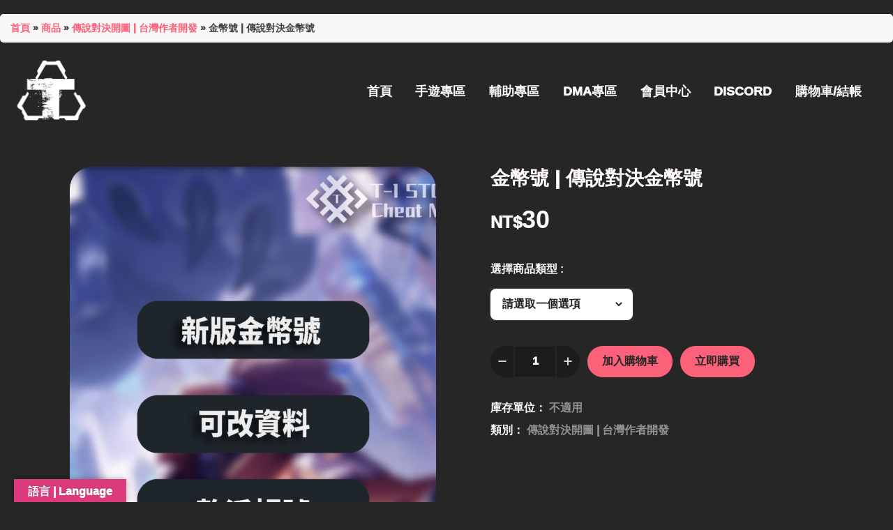

--- FILE ---
content_type: text/javascript
request_url: https://t1-cheats.com/wp-content/themes/mokko/assets/js/vendor/jarallax-video.min.js?ver=1.2.1
body_size: 4486
content:
/*!
 * Video Extension for Jarallax v2.2.0 (https://github.com/nk-o/jarallax)
 * Copyright 2024 nK <https://nkdev.info>
 * Licensed under MIT (https://github.com/nk-o/jarallax/blob/master/LICENSE)
 */
!function(e,t){"object"==typeof exports&&"undefined"!=typeof module?module.exports=t():"function"==typeof define&&define.amd?define(t):(e="undefined"!=typeof globalThis?globalThis:e||self).jarallaxVideo=t()}(this,(function(){"use strict";
/*!
 * Video Worker v2.2.0 (https://github.com/nk-o/video-worker)
 * Copyright 2024 nK <https://nkdev.info>
 * Licensed under MIT (https://github.com/nk-o/video-worker/blob/master/LICENSE)
 */var e={autoplay:!1,loop:!1,mute:!1,volume:100,showControls:!0,accessibilityHidden:!1,startTime:0,endTime:0};let t,o=0;class i{type="none";constructor(t,o){const i=this;i.url=t,i.options_default={...e},i.options=function(e,...t){return e=e||{},Object.keys(t).forEach((o=>{t[o]&&Object.keys(t[o]).forEach((i=>{e[i]=t[o][i]}))})),e}({},i.options_default,o),i.videoID=i.constructor.parseURL(t),i.videoID&&i.init()}isValid(){return!!this.videoID}init(){const e=this;e.ID=o,o+=1,e.playerID=`VideoWorker-${e.ID}`}on(e,t){this.userEventsList=this.userEventsList||[],(this.userEventsList[e]||(this.userEventsList[e]=[])).push(t)}off(e,t){this.userEventsList&&this.userEventsList[e]&&(t?this.userEventsList[e].forEach(((o,i)=>{o===t&&(this.userEventsList[e][i]=!1)})):delete this.userEventsList[e])}fire(e,...t){this.userEventsList&&void 0!==this.userEventsList[e]&&this.userEventsList[e].forEach((e=>{e&&e.apply(this,t)}))}static parseURL(e){return!1}play(e){}pause(){}mute(){}unmute(){}setVolume(e=!1){}getVolume(e){}getMuted(e){}setCurrentTime(e=!1){}getCurrentTime(e){}getImageURL(e){}getVideo(e){}}t="undefined"!=typeof window?window:"undefined"!=typeof global?global:"undefined"!=typeof self?self:{};var a=t;function n(){this.doneCallbacks=[],this.failCallbacks=[]}n.prototype={execute(e,t){let o=e.length;for(t=Array.prototype.slice.call(t);o;)o-=1,e[o].apply(null,t)},resolve(...e){this.execute(this.doneCallbacks,e)},reject(...e){this.execute(this.failCallbacks,e)},done(e){this.doneCallbacks.push(e)},fail(e){this.failCallbacks.push(e)}};let s=0,r=0;const l=new n;let p=0,d=0;const u=new n;function m(e,t){let o=!1;return Object.keys(m.providers).forEach((i=>{!o&&m.providers[i].parseURL(e)&&(o=new m.providers[i](e,t))})),o||new i(e,t)}let y;m.BaseClass=i,m.providers={Youtube:class extends i{type="youtube";static parseURL(e){const t=e.match(/.*(?:youtu.be\/|v\/|u\/\w\/|embed\/|shorts\/|watch\?v=)([^#\&\?]*).*/);return!(!t||11!==t[1].length)&&t[1]}init(){super.init(),function(){if(s)return;s=!0;let e=document.createElement("script"),t=document.getElementsByTagName("head")[0];e.src="https://www.youtube.com/iframe_api",t.appendChild(e),t=null,e=null}()}play(e){const t=this;t.player&&t.player.playVideo&&(void 0!==e&&t.player.seekTo(e||0),a.YT.PlayerState.PLAYING!==t.player.getPlayerState()&&(t.options.endTime&&!t.options.loop?t.getCurrentTime((e=>{e<t.options.endTime&&t.player.playVideo()})):t.player.playVideo()))}pause(){const e=this;e.player&&e.player.pauseVideo&&a.YT.PlayerState.PLAYING===e.player.getPlayerState()&&e.player.pauseVideo()}mute(){const e=this;e.player&&e.player.mute&&e.player.mute()}unmute(){const e=this;e.player&&e.player.unMute&&e.player.unMute()}setVolume(e=!1){const t=this;t.player&&"number"==typeof e&&t.player.setVolume&&t.player.setVolume(e)}getVolume(e){const t=this;t.player?t.player.getVolume&&e(t.player.getVolume()):e(!1)}getMuted(e){const t=this;t.player?t.player.isMuted&&e(t.player.isMuted()):e(null)}setCurrentTime(e=!1){const t=this;t.player&&"number"==typeof e&&t.player.seekTo&&t.player.seekTo(e)}getCurrentTime(e){const t=this;t.player&&t.player.getCurrentTime&&e(t.player.getCurrentTime())}getImageURL(e){const t=this;if(t.videoImage)return void e(t.videoImage);const o=["maxresdefault","sddefault","hqdefault","0"];let i=0;const a=new Image;a.onload=function(){120!==(this.naturalWidth||this.width)||i===o.length-1?(t.videoImage=`https://img.youtube.com/vi/${t.videoID}/${o[i]}.jpg`,e(t.videoImage)):(i+=1,this.src=`https://img.youtube.com/vi/${t.videoID}/${o[i]}.jpg`)},a.src=`https://img.youtube.com/vi/${t.videoID}/${o[i]}.jpg`}getVideo(e){const t=this;t.$video?e(t.$video):function(e){void 0!==a.YT&&0!==a.YT.loaded||r?"object"==typeof a.YT&&1===a.YT.loaded?e():l.done((()=>{e()})):(r=1,a.onYouTubeIframeAPIReady=function(){a.onYouTubeIframeAPIReady=null,l.resolve("done"),e()})}((()=>{let o,i,n;t.$video||(o=document.createElement("div"),o.style.display="none"),t.playerOptions={host:"https://www.youtube-nocookie.com",videoId:t.videoID,playerVars:{autohide:1,rel:0,autoplay:0,playsinline:1}},t.options.showControls||(t.playerOptions.playerVars.iv_load_policy=3,t.playerOptions.playerVars.modestbranding=1,t.playerOptions.playerVars.controls=0,t.playerOptions.playerVars.showinfo=0,t.playerOptions.playerVars.disablekb=1),t.playerOptions.events={onReady(e){if(t.options.mute?e.target.mute():"number"==typeof t.options.volume&&e.target.setVolume(t.options.volume),t.options.autoplay&&t.play(t.options.startTime),t.fire("ready",e),t.options.loop&&!t.options.endTime){const e=.1;t.options.endTime=t.player.getDuration()-e}setInterval((()=>{t.getVolume((o=>{t.options.volume!==o&&(t.options.volume=o,t.fire("volumechange",e))}))}),150)},onStateChange(e){t.options.loop&&e.data===a.YT.PlayerState.ENDED&&t.play(t.options.startTime),i||e.data!==a.YT.PlayerState.PLAYING||(i=1,t.fire("started",e)),e.data===a.YT.PlayerState.PLAYING&&t.fire("play",e),e.data===a.YT.PlayerState.PAUSED&&t.fire("pause",e),e.data===a.YT.PlayerState.ENDED&&t.fire("ended",e),e.data===a.YT.PlayerState.PLAYING?n=setInterval((()=>{t.fire("timeupdate",e),t.options.endTime&&t.player.getCurrentTime()>=t.options.endTime&&(t.options.loop?t.play(t.options.startTime):t.pause())}),150):clearInterval(n)},onError(e){t.fire("error",e)}};const s=!t.$video;if(s){const e=document.createElement("div");e.setAttribute("id",t.playerID),o.appendChild(e),document.body.appendChild(o)}t.player=t.player||new a.YT.Player(t.playerID,t.playerOptions),s&&(t.$video=document.getElementById(t.playerID),t.options.accessibilityHidden&&(t.$video.setAttribute("tabindex","-1"),t.$video.setAttribute("aria-hidden","true")),t.videoWidth=parseInt(t.$video.getAttribute("width"),10)||1280,t.videoHeight=parseInt(t.$video.getAttribute("height"),10)||720),e(t.$video)}))}},Vimeo:class extends i{type="vimeo";static parseURL(e){const t=e.match(/https?:\/\/(?:www\.|player\.)?vimeo.com\/(?:channels\/(?:\w+\/)?|groups\/([^/]*)\/videos\/|album\/(\d+)\/video\/|video\/|)(\d+)(?:$|\/|\?)/);return!(!t||!t[3])&&t[3]}static parseURLHash(e){const t=e.match(/^.*(vimeo.com\/|video\/)(\d+)(\?.*&*h=|\/)+([\d,a-f]+)/);return t&&5===t.length?t[4]:null}init(){super.init(),function(){if(p)return;if(p=!0,void 0!==a.Vimeo)return;let e=document.createElement("script"),t=document.getElementsByTagName("head")[0];e.src="https://player.vimeo.com/api/player.js",t.appendChild(e),t=null,e=null}()}play(e){const t=this;t.player&&(void 0!==e&&t.player.setCurrentTime(e),t.player.getPaused().then((e=>{e&&(t.options.endTime&&!t.options.loop?t.getCurrentTime((e=>{e<t.options.endTime&&t.player.play()})):t.player.play())})))}pause(){const e=this;e.player&&e.player.getPaused().then((t=>{t||e.player.pause()}))}mute(){const e=this;e.player&&e.player.setVolume&&e.setVolume(0)}unmute(){const e=this;e.player&&e.player.setVolume&&e.setVolume(e.options.volume||100)}setVolume(e=!1){const t=this;t.player&&"number"==typeof e&&t.player.setVolume&&t.player.setVolume(e/100)}getVolume(e){const t=this;t.player?t.player.getVolume&&t.player.getVolume().then((t=>{e(100*t)})):e(!1)}getMuted(e){const t=this;t.player?t.player.getVolume&&t.player.getVolume().then((t=>{e(!!t)})):e(null)}setCurrentTime(e=!1){const t=this;t.player&&"number"==typeof e&&t.player.setCurrentTime&&t.player.setCurrentTime(e)}getCurrentTime(e){const t=this;t.player&&t.player.getCurrentTime&&t.player.getCurrentTime().then((t=>{e(t)}))}getImageURL(e){const t=this;if(t.videoImage)return void e(t.videoImage);let o=a.innerWidth||1920;a.devicePixelRatio&&(o*=a.devicePixelRatio),o=Math.min(o,1920);let i=new XMLHttpRequest;i.open("GET",`https://vimeo.com/api/oembed.json?url=${t.url}&width=${o}`,!0),i.onreadystatechange=function(){if(4===this.readyState&&this.status>=200&&this.status<400){const o=JSON.parse(this.responseText);o.thumbnail_url&&(t.videoImage=o.thumbnail_url,e(t.videoImage))}},i.send(),i=null}getVideo(e){const t=this;t.$video?e(t.$video):function(e){if(void 0!==a.Vimeo||d)void 0!==a.Vimeo?e():u.done((()=>{e()}));else{d=1;const t=setInterval((()=>{void 0!==a.Vimeo&&(clearInterval(t),u.resolve("done"),e())}),20)}}((()=>{let o;t.$video||(o=document.createElement("div"),o.style.display="none"),t.playerOptions={dnt:1,id:t.videoID,autopause:0,transparent:0,autoplay:t.options.autoplay?1:0,loop:t.options.loop?1:0,muted:t.options.mute||0===t.options.volume?1:0};const i=t.constructor.parseURLHash(t.url);if(i&&(t.playerOptions.h=i),t.options.showControls||(t.playerOptions.controls=0),!t.options.showControls&&t.options.loop&&t.options.autoplay&&(t.playerOptions.background=1),!t.$video){let e="";Object.keys(t.playerOptions).forEach((o=>{""!==e&&(e+="&"),e+=`${o}=${encodeURIComponent(t.playerOptions[o])}`})),t.$video=document.createElement("iframe"),t.$video.setAttribute("id",t.playerID),t.$video.setAttribute("src",`https://player.vimeo.com/video/${t.videoID}?${e}`),t.$video.setAttribute("frameborder","0"),t.$video.setAttribute("mozallowfullscreen",""),t.$video.setAttribute("allowfullscreen",""),t.$video.setAttribute("title","Vimeo video player"),t.options.accessibilityHidden&&(t.$video.setAttribute("tabindex","-1"),t.$video.setAttribute("aria-hidden","true")),o.appendChild(t.$video),document.body.appendChild(o)}let n;t.player=t.player||new a.Vimeo.Player(t.$video,t.playerOptions),t.options.mute||"number"!=typeof t.options.volume||t.setVolume(t.options.volume),t.options.startTime&&t.options.autoplay&&t.player.setCurrentTime(t.options.startTime),t.player.getVideoWidth().then((e=>{t.videoWidth=e||1280})),t.player.getVideoHeight().then((e=>{t.videoHeight=e||720})),t.player.on("timeupdate",(e=>{n||(t.fire("started",e),n=1),t.fire("timeupdate",e),t.options.endTime&&e.seconds>=t.options.endTime&&(t.options.loop?t.play(t.options.startTime):t.pause())})),t.player.on("play",(e=>{t.fire("play",e),t.options.startTime&&0===e.seconds&&t.play(t.options.startTime)})),t.player.on("pause",(e=>{t.fire("pause",e)})),t.player.on("ended",(e=>{t.fire("ended",e)})),t.player.on("loaded",(e=>{t.fire("ready",e)})),t.player.on("volumechange",(e=>{t.getVolume((e=>{t.options.volume=e})),t.fire("volumechange",e)})),t.player.on("error",(e=>{t.fire("error",e)})),e(t.$video)}))}},Local:class extends i{type="local";static parseURL(e){const t=e.split(/,(?=mp4\:|webm\:|ogv\:|ogg\:)/),o={};let i=0;return t.forEach((e=>{const t=e.match(/^(mp4|webm|ogv|ogg)\:(.*)/);t&&t[1]&&t[2]&&(o["ogv"===t[1]?"ogg":t[1]]=t[2],i=1)})),!!i&&o}play(e){const t=this;t.player&&(void 0!==e&&(t.player.currentTime=e),t.player.paused&&(t.options.endTime&&!t.options.loop?t.getCurrentTime((e=>{e<t.options.endTime&&t.player.play()})):t.player.play()))}pause(){const e=this;e.player&&!e.player.paused&&e.player.pause()}mute(){this.player&&(this.$video.muted=!0)}unmute(){this.player&&(this.$video.muted=!1)}setVolume(e=!1){this.player&&"number"==typeof e&&(this.$video.volume=e/100)}getVolume(e){this.player?e(100*this.$video.volume):e(!1)}getMuted(e){this.player?e(this.$video.muted):e(null)}setCurrentTime(e=!1){this.player&&"number"==typeof e&&(this.$video.currentTime=e)}getCurrentTime(e){this.player&&e(this.player.currentTime)}getImageURL(e){const t=this;t.videoImage&&e(t.videoImage)}getVideo(e){const t=this;if(t.$video)return void e(t.$video);let o,i;t.$video||(o=document.createElement("div"),o.style.display="none"),t.$video||(t.$video=document.createElement("video"),t.player=t.$video,t.options.showControls&&(t.$video.controls=!0),"number"==typeof t.options.volume&&t.setVolume(t.options.volume),t.options.mute&&t.mute(),t.options.loop&&(t.$video.loop=!0),t.$video.setAttribute("playsinline",""),t.$video.setAttribute("webkit-playsinline",""),t.options.accessibilityHidden&&(t.$video.setAttribute("tabindex","-1"),t.$video.setAttribute("aria-hidden","true")),t.$video.setAttribute("id",t.playerID),o.appendChild(t.$video),document.body.appendChild(o),Object.keys(t.videoID).forEach((e=>{!function(e,t,o){const i=document.createElement("source");i.src=t,i.type=o,e.appendChild(i)}(t.$video,t.videoID[e],`video/${e}`)}))),t.player.addEventListener("playing",(e=>{i||t.fire("started",e),i=1})),t.player.addEventListener("timeupdate",(function(e){t.fire("timeupdate",e),t.options.endTime&&this.currentTime>=t.options.endTime&&(t.options.loop?t.play(t.options.startTime):t.pause())})),t.player.addEventListener("play",(e=>{t.fire("play",e)})),t.player.addEventListener("pause",(e=>{t.fire("pause",e)})),t.player.addEventListener("ended",(e=>{t.fire("ended",e)})),t.player.addEventListener("loadedmetadata",(function(){t.videoWidth=this.videoWidth||1280,t.videoHeight=this.videoHeight||720,t.fire("ready"),t.options.autoplay&&t.play(t.options.startTime)})),t.player.addEventListener("volumechange",(e=>{t.getVolume((e=>{t.options.volume=e})),t.fire("volumechange",e)})),t.player.addEventListener("error",(e=>{t.fire("error",e)})),e(t.$video)}}},y="undefined"!=typeof window?window:"undefined"!=typeof global?global:"undefined"!=typeof self?self:{};var c,v=y;function h(e=v.jarallax){if(void 0===e)return;const t=e.constructor,o=t.prototype.onScroll;t.prototype.onScroll=function(){const e=this;o.apply(e);!e.isVideoInserted&&e.video&&(!e.options.videoLazyLoading||e.isElementInViewport)&&!e.options.disableVideo()&&(e.isVideoInserted=!0,e.video.getVideo((t=>{const o=t.parentNode;e.css(t,{position:e.image.position,top:"0px",left:"0px",right:"0px",bottom:"0px",width:"100%",height:"100%",maxWidth:"none",maxHeight:"none",pointerEvents:"none",transformStyle:"preserve-3d",backfaceVisibility:"hidden",margin:0,zIndex:-1}),e.$video=t,"local"===e.video.type&&(e.image.src?e.$video.setAttribute("poster",e.image.src):e.image.$item&&"IMG"===e.image.$item.tagName&&e.image.$item.src&&e.$video.setAttribute("poster",e.image.$item.src)),e.options.videoClass&&e.$video.setAttribute("class",`${e.options.videoClass} ${e.options.videoClass}-${e.video.type}`),e.image.$container.appendChild(t),o.parentNode.removeChild(o),e.options.onVideoInsert&&e.options.onVideoInsert.call(e)})))};const i=t.prototype.coverImage;t.prototype.coverImage=function(){const e=this,t=i.apply(e),o=!!e.image.$item&&e.image.$item.nodeName;if(t&&e.video&&o&&("IFRAME"===o||"VIDEO"===o)){let i=t.image.height,a=i*e.image.width/e.image.height,n=(t.container.width-a)/2,s=t.image.marginTop;t.container.width>a&&(a=t.container.width,i=a*e.image.height/e.image.width,n=0,s+=(t.image.height-i)/2),"IFRAME"===o&&(i+=400,s-=200),e.css(e.$video,{width:`${a}px`,marginLeft:`${n}px`,height:`${i}px`,marginTop:`${s}px`})}return t};const a=t.prototype.initImg;t.prototype.initImg=function(){const e=this,t=a.apply(e);return e.options.videoSrc||(e.options.videoSrc=e.$item.getAttribute("data-jarallax-video")||null),e.options.videoSrc?(e.defaultInitImgResult=t,!0):t};const n=t.prototype.canInitParallax;t.prototype.canInitParallax=function(){const e=this;let t=n.apply(e);if(!e.options.videoSrc)return t;const o=new m(e.options.videoSrc,{autoplay:!0,loop:e.options.videoLoop,showControls:!1,accessibilityHidden:!0,startTime:e.options.videoStartTime||0,endTime:e.options.videoEndTime||0,mute:!e.options.videoVolume,volume:e.options.videoVolume||0});function i(){e.image.$default_item&&(e.image.$item=e.image.$default_item,e.image.$item.style.display="block",e.coverImage(),e.onScroll())}if(e.options.onVideoWorkerInit&&e.options.onVideoWorkerInit.call(e,o),o.isValid())if(this.options.disableParallax()&&(t=!0,e.image.position="absolute",e.options.type="scroll",e.options.speed=1),t){if(o.on("ready",(()=>{if(e.options.videoPlayOnlyVisible){const t=e.onScroll;e.onScroll=function(){t.apply(e),e.videoError||!e.options.videoLoop&&(e.options.videoLoop||e.videoEnded)||(e.isVisible()?o.play():o.pause())}}else o.play()})),o.on("started",(()=>{e.image.$default_item=e.image.$item,e.image.$item=e.$video,e.image.width=e.video.videoWidth||1280,e.image.height=e.video.videoHeight||720,e.coverImage(),e.onScroll(),e.image.$default_item&&(e.image.$default_item.style.display="none")})),o.on("ended",(()=>{e.videoEnded=!0,e.options.videoLoop||i()})),o.on("error",(()=>{e.videoError=!0,i()})),e.video=o,!e.defaultInitImgResult&&(e.image.src="[data-uri]","local"!==o.type))return o.getImageURL((t=>{e.image.bgImage=`url("${t}")`,e.init()})),!1}else e.defaultInitImgResult||o.getImageURL((t=>{const o=e.$item.getAttribute("style");o&&e.$item.setAttribute("data-jarallax-original-styles",o),e.css(e.$item,{"background-image":`url("${t}")`,"background-position":"center","background-size":"cover"})}));return t};const s=t.prototype.destroy;t.prototype.destroy=function(){const e=this;e.image.$default_item&&(e.image.$item=e.image.$default_item,delete e.image.$default_item),s.apply(e)}}return h(),c=()=>{void 0!==v.jarallax&&v.jarallax(document.querySelectorAll("[data-jarallax-video]"))},"complete"===document.readyState||"interactive"===document.readyState?c():document.addEventListener("DOMContentLoaded",c,{capture:!0,once:!0,passive:!0}),v.VideoWorker||(v.VideoWorker=m),h}));//# sourceMappingURL=jarallax-video.min.js.map

--- FILE ---
content_type: text/javascript
request_url: https://t1-cheats.com/wp-content/themes/mokko/assets/js/app.min.js?ver=1.2.1
body_size: 9332
content:
!function($){"use strict";$.exists=function(e){return $(e).length>0},$.noexists=function(e){return $(e).length<0},$(".text-component a > img").parent("a").addClass("has-img"),$(".text-component__inner .twitter-tweet").parent(".media-wrapper").addClass("twitter-embed"),ms_header_menu(),ms_page_transition(),ms_theme_mode(),ms_menu_mokko_button(),ms_menu_default_mobile(),ms_excerpt_plyr(),ms_excerpt_gallery(),ms_search_widget(),ms_woo_quantity(),ms_woo_category_loop(),ms_woo_product_image(),ms_video_background(),ms_clipboard(),$(window).on("elementor/frontend/init",function(){elementorFrontend.hooks.addAction("frontend/element_ready/ms_gallery.default",ms_lightbox),elementorFrontend.hooks.addAction("frontend/element_ready/ms-hero.default",ms_parallax_hero),elementorFrontend.hooks.addAction("frontend/element_ready/ms_google_map.default",ms_initMap),elementorFrontend.hooks.addAction("frontend/element_ready/ms_projects.default",ms_video_thumb),elementorFrontend.hooks.addAction("frontend/element_ready/ms_slider.default",ms_slider),elementorFrontend.hooks.addAction("frontend/element_ready/ms_animated_headline.default",ms_headline),"undefined"!=typeof elementor&&elementorFrontend.isEditMode()||elementorFrontend.hooks.addAction("frontend/element_ready/ms_projects.default",ms_load_more_btn),elementorFrontend.hooks.addAction("frontend/element_ready/ms_posts.default",ms_isotope_card_grid),elementorFrontend.hooks.addAction("frontend/element_ready/ms_gallery.default",ms_masonry_gallery),elementorFrontend.hooks.addAction("frontend/element_ready/ms_text_ticker.default",ms_text_ticker),elementorFrontend.hooks.addAction("frontend/element_ready/ms_projects.default",ms_masonry_gallery),elementorFrontend.hooks.addAction("frontend/element_ready/ms_video_button.default",ms_video_button),elementorFrontend.hooks.addAction("frontend/element_ready/ms_accordion.default",ms_accordion_widget),elementorFrontend.hooks.addAction("frontend/element_ready/ms_projects.default",ms_custom_cursor_portfolio)});var menu_open=!1,data_scroll=$("body").attr("data-smooth-scroll"),smscroll="on"==data_scroll;const locoScroll=new LocomotiveScroll({lenisOptions:{wrapper:window,content:document.documentElement,lerp:.1,duration:1.2,orientation:"vertical",gestureOrientation:"vertical",smoothWheel:smscroll,smoothTouch:!1,wheelMultiplier:1,touchMultiplier:2,normalizeWheel:!0,easing:e=>Math.min(1,1.001-Math.pow(2,-10*e))},autoStart:!1,scrollCallback:onScroll});function onScroll({scroll:e}){if($.exists(".back-to-top")){const t=document.querySelector(".back-to-top"),a="active";e>300?t.classList.add(a):t.classList.remove(a)}$(window).width()>1023&&$.exists('body[data-menu="fixed"]')&&e>50?$(".main-header__inner").addClass("move"):$(".main-header__inner").removeClass("move")}function ms_headline(e){Splitting();const t=e.find(".ms-ah-wrapper"),a=t.find(".content__title");t.has("splitting")&&$(".content__title").css("opacity","1");const o=[...t[0].querySelectorAll(".content__title[data-splitting][data-effect1]")],n=[...t[0].querySelectorAll(".content__title[data-splitting][data-effect2]")],i=[...t[0].querySelectorAll(".content__title[data-splitting][data-effect3]")],s=[...t[0].querySelectorAll(".content__title[data-splitting][data-effect4]")],r=[...t[0].querySelectorAll(".content__title[data-splitting][data-effect5]")],l=[...t[0].querySelectorAll(".content__title[data-splitting][data-effect6]")];function d(e){if("off"==a.attr("data-scroll")){if($("body").hasClass("transition-effect"))var t="1400";else t="0";e.scrollTrigger.disable(),$(document).ready(function(){setTimeout(function(){e.play()},t)})}else e.scrollTrigger.enable()}o.forEach(e=>{const t=e.querySelectorAll(".word");for(const e of t){const t=e.querySelectorAll(".char");t.forEach(e=>gsap.set(e.parentNode,{perspective:2e3})),d(gsap.fromTo(t,{"will-change":"opacity, transform",transformOrigin:"100% 50%",alpha:0,rotationY:-90,z:-300},{ease:"expo",alpha:1,rotationY:0,z:0,duration:3,stagger:{each:.06,from:"end"},scrollTrigger:{trigger:e,start:"bottom bottom",end:"top top",scrub:!0}}))}}),n.forEach(e=>{const t=e.querySelectorAll(".word");for(const e of t){const t=e.querySelectorAll(".char");t.forEach(e=>gsap.set(e.parentNode,{perspective:2e3})),d(gsap.fromTo(t,{"will-change":"opacity, transform",autoAlpha:0,rotationX:-90,yPercent:50},{ease:"power1.inOut",autoAlpha:1,rotationX:0,yPercent:0,stagger:{each:.03,from:0},scrollTrigger:{trigger:e,duration:3,start:"center bottom+=20%",end:"bottom center",scrub:!0}}))}}),i.forEach(e=>{d(gsap.fromTo(e.querySelectorAll(".word"),{"will-change":"opacity",opacity:.05},{ease:"none",opacity:1,stagger:.15,scrollTrigger:{trigger:e,start:"top bottom-=10%",end:"center top+=50%",scrub:!0}}))}),s.forEach(e=>{const t=e.querySelectorAll(".char");t.forEach(e=>gsap.set(e.parentNode,{perspective:1e3})),d(gsap.fromTo(t,{"will-change":"opacity, transform",autoAlpha:0,rotateX:()=>gsap.utils.random(-120,120),z:()=>gsap.utils.random(-200,200)},{ease:"none",autoAlpha:1,rotateX:0,z:0,stagger:.02,scrollTrigger:{trigger:e,duration:3,start:"top bottom",end:"bottom top+=25%",scrub:!0}}))}),r.forEach(e=>{if("on"===$("body").attr("data-smooth-scroll"))var t="sine.Out";else t="expo";const a=e.querySelectorAll(".char");a.forEach(e=>gsap.set(e.parentNode,{perspective:1e3})),d(gsap.fromTo(a,{"will-change":"opacity, transform",transformOrigin:"50% 0%",opacity:0,rotationX:-90,z:-200,duration:1},{ease:t,opacity:1,stagger:.05,rotationX:0,z:0,scrollTrigger:{trigger:e,start:"center bottom",end:"bottom top+=40%",scrub:!0}}))}),l.forEach(e=>{const t=[...e.querySelectorAll(".word")];for(const e of t){const t=e.querySelectorAll(".char"),a=t.length;d(gsap.fromTo(t,{"will-change":"transform, filter",transformOrigin:"50% 100%",scale:e=>{const t=e<Math.ceil(a/2)?e:Math.ceil(a/2)-Math.abs(Math.floor(a/2)-e)-1;return gsap.utils.mapRange(0,Math.ceil(a/2),.5,2.1,t)},y:e=>{const t=e<Math.ceil(a/2)?e:Math.ceil(a/2)-Math.abs(Math.floor(a/2)-e)-1;return gsap.utils.mapRange(0,Math.ceil(a/2),0,60,t)},rotation:e=>{const t=e<Math.ceil(a/2)?e:Math.ceil(a/2)-Math.abs(Math.floor(a/2)-e)-1;return e<a/2?gsap.utils.mapRange(0,Math.ceil(a/2),-4,0,t):gsap.utils.mapRange(0,Math.ceil(a/2),0,4,t)},filter:"blur(12px) opacity(0)"},{ease:"power2.inOut",y:0,rotation:0,scale:1,duration:1,filter:"blur(0px) opacity(1)",scrollTrigger:{trigger:e,start:"top bottom+=20%",end:"top top+=25%",scrub:!0},stagger:{amount:.15,from:"center"}}))}})}function ms_text_ticker(e){const t=e.find(".ms-tt-wrap");t.find(".ms-tt"),t.attr("data-direction");gsap.registerEffect({name:"ticker",effect(e,t){!function e(t,a){let o;a&&a.clones?(a.clones.forEach(e=>e&&e.parentNode&&e.parentNode.removeChild(e)),a.forEach((e,t)=>a.inlineWidths[t]?e.style.width=a.inlineWidths[t]:e.style.removeProperty("width")),o=a):o=t.targets;const n=o.clones=[],i=o.inlineWidths=[];o.forEach((e,a)=>{i[a]=e.style.width,e.style.width="10000px",e.children[0].style.display="inline-block";let o,s=e.children[0].offsetWidth,r=Math.ceil(window.innerWidth/s),l="right"===e.dataset.direction;for(e.style.width=s*(r+1)+"px",o=0;o<r;o++)n.push(t.clone(e));var d=gsap.fromTo(e,{x:l?-s:0},{x:l?0:-s,duration:s/100/parseFloat(e.dataset.speed||1),repeat:-1,overwrite:"auto",ease:"none"});"stop"===e.dataset.hover&&($(e).parent().on("mouseenter",()=>{d.pause()}),$(e).parent().on("mouseleave",function(){d.play()})),"slow_down"===e.dataset.hover&&($(e).parent().on("mouseenter",()=>{gsap.to(d,{timeScale:.5,duration:1})}),$(e).parent().on("mouseleave",function(){gsap.to(d,{timeScale:1,duration:1})}))});a||window.addEventListener("resize",()=>e(t,o))}({targets:e,clone:t.clone||(e=>{let t=e.children[0].cloneNode(!0);return e.insertBefore(t,e.children[0]),t})})}}),"off"===t.attr("data-scroll")&&gsap.effects.ticker(t)}function ms_video_background(){$.exists("[data-vbg]")&&$("[data-vbg]").youtube_background()}function ms_search_widget(){$(".header__search-icon").on("click",function(){$(".header__search-modal").toggleClass("modal--is-visible")}),$(document).on("click",".modal--is-visible",function(e){e.target==this&&$(".header__search-modal").toggleClass("modal--is-visible")}),$(".header__search--close-btn").on("click",function(){$(".header__search-modal").toggleClass("modal--is-visible")})}function ms_woo_product_image(){$("[data-fancybox]").on("click",function(e){e.preventDefault()}),$("[data-fancybox]").magnificPopup({mainClass:"mfp-fade",tClose:"Fechar (Esc)",tLoading:"",type:"image",image:{titleSrc:function(e){return e.el.attr("title")}},gallery:{enabled:!0,preload:[0,2]},mainClass:"mfp-zoom-in",removalDelay:300,callbacks:{beforeOpen:function(){$("#portfolio a").each(function(){$(this).attr("alt",$(this).find("img").attr("alt"))})},open:function(){$.magnificPopup.instance.next=function(){var e=this;e.wrap.removeClass("mfp-image-loaded"),setTimeout(function(){$.magnificPopup.proto.next.call(e)},120)},$.magnificPopup.instance.prev=function(){var e=this;e.wrap.removeClass("mfp-image-loaded"),setTimeout(function(){$.magnificPopup.proto.prev.call(e)},120)}},imageLoadComplete:function(){var e=this;setTimeout(function(){e.wrap.addClass("mfp-image-loaded")},16)}}})}function ms_excerpt_plyr(){new Plyr(".ms-player"),new Plyr(".ms-video-player");$(".wp-block-video").each(function(){new Plyr($(this).find("video"),{tooltips:{controls:!0,seek:!0}})}),$(".wp-block-audio").each(function(){new Plyr($(this).find("audio"),{tooltips:{controls:!0,seek:!0}})})}function ms_excerpt_gallery(){if($.exists(".back-to-top")){new Swiper(".ms-post-media__gallery",{loop:!0,speed:600,navigation:{nextEl:".ms-sp-btn__next",prevEl:".ms-sp-btn__prev"}})}}function ms_header_menu(){if($.exists(".js-main-header__nav-trigger")){var e=document.getElementsByClassName("js-main-header")[0];if(e){var t=e.getElementsByClassName("js-main-header__nav-trigger")[0],a=e.getElementsByClassName("js-main-header__nav")[0];t.addEventListener("click",function(e){e.preventDefault();var o=!Util.hasClass(a,"main-header__nav--is-visible");Util.toggleClass(a,"main-header__nav--is-visible",o),t.setAttribute("aria-expanded",o),o&&a.querySelectorAll("[href], input:not([disabled]), button:not([disabled])")[0].focus()})}}if($(window).width()>1023&&$.exists(".menu-default")){var o=$(".navbar-nav").find(" > li.menu-item > a");if($(o).each(function(){$(this).html("<span>"+this.textContent+"</span>"),$(this).attr("title",this.textContent)}),"fixed"==$("body").attr("data-menu")){var n=$(".main-header__layout").addClass("top");$(window).scroll(function(){$(window).scrollTop()>300?n.removeClass("top").addClass("action"):n.addClass("top").removeClass("action")})}}}function ms_menu_mokko_button(){$("#primary-menu-button").find(".menu-title").length||$("#primary-menu-button").prepend('<li class="menu-title"><a>Menu</a></li>'),$(window).load(function(){var e=$(".ms-menu-container"),t=$("#primary-menu-button"),a=t.find(".menu-item-has-children > a"),o="1",n=t.outerWidth(),i=t.outerHeight();function s(e){return!1===e?(t.addClass("show"),$(".close-menu-bg").addClass("show"),$(".ms-menu-wrapper").addClass("open"),$(".action-menu").addClass("active"),e=!0):(t.removeClass("show"),$(".close-menu-bg").removeClass("show"),$(".ms-menu-wrapper").removeClass("open"),$(".action-menu").removeClass("active"),e=!1)}t.css({width:n+"px",height:i+"px"}),$(".action-menu, .close-menu-bg").on("click",function(){!1===menu_open?(s(menu_open),menu_open=!0):(s(menu_open),menu_open=!1)}),a.on("click",function(s){s.preventDefault();var r=$(this).parent(a);n=r.find(">.sub-menu").outerWidth(),i=r.find(">.sub-menu").outerHeight(),"1"===o?o="2":"2"===o&&(t=r.parent(),o="3"),function(a){$(".navbar-nav, .sub-menu").removeClass("show"),a.children(".sub-menu").addClass("show"),gsap.to(e,{width:n,height:i,ease:"power2.inOut"}),gsap.to(t,{xPercent:"-=100",ease:"power2.inOut"})}(r)}),$("#primary-menu-button .sub-menu").prepend('<li class="menu-back"><a>Back</a></li>'),$(".menu-back").on("click",function(a){a.preventDefault(),function(t){var a=t.parent();n=a.parent(".menu-item").parent().outerWidth(),i=a.parent(".menu-item").parent().outerHeight(),a.removeClass("show"),a.parent().parent().addClass("show"),a.parent(".navbar-nav, .sub-menu").removeClass("show"),a.parent(".sub-menu").removeClass("show"),gsap.to(e,{width:n,height:i,ease:"power2.inOut"})}($(this)),"1"===o?(o="2",gsap.to(t,{xPercent:"+=100",ease:"power2.inOut"})):"2"===o?(o="1",gsap.to("#primary-menu-button",{xPercent:"0",ease:"power2.inOut"})):"3"===o&&(o="2",gsap.to(t,{xPercent:"+=100",ease:"power2.inOut"}),t=$("#primary-menu-button"))})})}function ms_menu_default_mobile(){$(window).width()<1024&&$(".main-header__nav ").addClass("is_mobile");var e=$(window).width()>1024;$(window).on("resize",function(t){$(window).width()<1077&&e?(e=!1,$(".sub-menu").css("display","none"),$(".main-header__nav ").addClass("is_mobile")):$(window).width()>1077&&!e&&(e=!0,$(".sub-menu").css("display","block"),$(".main-header__nav ").removeClass("is_mobile"))}),$(document).on("click",".is_mobile .navbar-nav > .menu-item-has-children > a",function(e){e.preventDefault(),$(this).hasClass("active")?($(this).removeClass("active"),$(this).siblings(".sub-menu").slideUp(300)):($(".menu-item-has-children > a").removeClass("active"),$(this).addClass("active"),$(".sub-menu").slideUp(200),$(this).siblings(".sub-menu").slideDown(300))}),$(document).on("click",".is_mobile .sub-menu > .menu-item-has-children > a",function(e){e.preventDefault(),$(this).hasClass("active")?($(this).removeClass("active"),$(this).siblings(".sub-menu").slideUp(300)):($(".sub-menu > .menu-item-has-children > a").removeClass("active"),$(this).addClass("active"),$(this).siblings(".sub-menu").slideUp(200),$(this).siblings(".sub-menu").slideDown(300))})}function ms_page_transition(){if($.exists("#loaded")){$("body").addClass("transition-effect"),window.onpageshow=function(e){e.persisted&&window.location.reload()},window.onbeforeunload=function(){$("#loaded").css("display","block"),$("body").removeClass("lazy-load"),gsap.to("#loaded",{opacity:1,ease:"power4.inOut",duration:.3})},gsap.fromTo("#loaded",{opacity:1},{opacity:0,ease:Power1.easeOut,onComplete:function(){$("#loaded").css("display","none"),$("body").attr("onunload",""),$("body").addClass("lazy-load")},duration:.3,delay:1})}else $("body").addClass("no-transition-effect")}function ms_video_thumb(e){const t=e.find(".item--inner");t.find("video").prop("autoplay")||($(t).on("mouseover",function(){let e=$(this).find("video");$.exists(e)&&e.get(0).play()}),$(t).on("mouseleave",function(){let e=$(this).find("video");$.exists(e)&&(e.get(0).pause(),setTimeout(function(){e.get(0).currentTime=0},400))}))}function ms_custom_cursor_portfolio(e){if($.exists(".cursor-custom")){if($(".ms-cc_p")[0]);else{$("body").append('<div class="ms-cc_p"><div class="cursor-view"><div class="cursor-text-holder"><div class="cursor-text"></div></div><div class="cursor-dot"></div></div></div>')}var t=e.find(".cursor-custom"),a=e.find(".portfolio-feed").attr("data-hover-text");gsap.set(".ms-cc_p",{xPercent:-50,yPercent:-50});const o=document.querySelector(".ms-cc_p"),n={x:window.innerWidth/2,y:window.innerHeight/2},i={x:n.x,y:n.y},s=1,r=gsap.quickSetter(o,"x","px"),l=gsap.quickSetter(o,"y","px");window.addEventListener("mousemove",e=>{i.x=e.x,i.y=e.y}),$(".cursor-text").text(a),t.each((e,t)=>{var o=$(t);o.on("mouseenter",e=>{if(o.addClass("hovering"),gsap.ticker.add(()=>{const e=1-Math.pow(1-s,gsap.ticker.deltaRatio());n.x+=(i.x-n.x)*e,n.y+=(i.y-n.y)*e,r(n.x),l(n.y)}),o.hasClass("hovering")){$(".cursor-text").text(a);var t=$(".cursor-text").width();$(".ms-cc_p .cursor-view, .cursor-text-holder").css("width","calc(4em + "+t+"px)"),$(".ms-cc_p").addClass("active")}}).on("mouseleave",e=>{o.removeClass("hovering"),$(".ms-cc_p").removeClass("active"),$(".ms-cc_p .cursor-view, .cursor-text-holder").css("width","100%")})})}}function ms_load_more_btn(e){var t=parseInt(infinity_load.startPage)+1,a=(parseInt(infinity_load.maxPages),e.find(".portfolio_wrap")),o=a.attr("id"),n=a.find(".ms-masonry-gallery"),i=a.find(".portfolio-feed"),s=a.find(".grid-content");a.on("click",".filter-nav__item:not(.active)",function(r){t=parseInt(infinity_load.startPage)+1,r.preventDefault();var l=n.find(".grid-item-p"),d=i.find(".grid-item-p"),c=a.find(".ajax-area"),m=$(this).attr("data-filter"),p=(p=window.location.href)+"?category="+m,u=a.find(".load_filter").addClass("show");a.find(".grid-item-p").css({"pointer-events":"none"}),c.css("opacity","0").delay(10).queue(function(){$(this).remove()}),a.find(".filter-nav__item").removeClass("active"),$(this).addClass("active"),a.find(".filtr-btn li .subnav__link").attr("aria-current","none"),$(this).find(".subnav__link").attr("aria-current","page"),a.find(".filtr-btn li").css({"pointer-events":"none"}),l.css({"pointer-events":"none"}),$.exists(s)?gsap.to(l,{opacity:.3,ease:"power2.inOut",duration:.5}):gsap.to(d,{opacity:.3,ease:"power2.inOut",duration:.5}),$.ajax({type:"GET",url:p,dataType:"html",success:function(t){parseInt(infinity_load.maxPages);var r=$(t),d=r.find("#"+o+" .grid-item-p"),c=r.find("#"+o+" .ajax-area");setTimeout(function(){n.imagesLoaded(function(){l.css({"pointer-events":"auto"}),u.removeClass("show"),$.exists(s)?(n.imagesLoaded(function(){n.isotope({itemSelector:".grid-item-p",percentPosition:!0,masonry:{columnWidth:".grid-sizer"}})}),d.length>0&&n.append(d).isotope("appended",d),n.isotope("reloadItems").isotope("remove",l)):i.imagesLoaded(function(){i.find(".grid-item-p").remove(),i.append(d)}),setTimeout(function(){locoScroll.addScrollElements(document.documentElement)},10),ms_custom_cursor_portfolio(e=d),ms_video_thumb(e),a.append(c),a.find(".filtr-btn span").removeClass("loaded"),a.find(".filtr-btn li").css({"pointer-events":"auto"})})},1500)}})}),a.on("click",".btn-load-more",function(i){var r=infinity_load.nextLink;r=r.replace(/\/page\/[0-9]?/,"/page/"+t),i.preventDefault();a.find(".ms-masonry-gallery");var l=$(this),d=a.find(".filtr-btn li.active").attr("data-filter");void 0!==d&&""!==d||(d=""),$(this).toggleClass("loading"),a.find(".grid-item-p").css({"pointer-events":"none"}),$(".md-content-loader").addClass("active");var c=a.find(".ajax-area").attr("data-max");l.css({"pointer-events":"none"}),t++,$.ajax({type:"POST",url:r+"?category="+d,dataType:"html",success:function(i){var d=$(i).find("#"+o+" .grid-item-p");if($.exists(s))var m=a.find(".ms-masonry-gallery").isotope();else m=a.find(".portfolio-feed");r=r.replace(/\/page\/[0-9]?/,"/page/"+t),d.length>0&&setTimeout(function(){$(".md-content-loader").removeClass("active"),l.find(".ajax-area"),l.toggleClass("loading"),l.css({"pointer-events":"auto"}),n.imagesLoaded(function(){$.exists(s)?m.append(d).isotope("appended",d):m.append(d)}),t<=c||(l.addClass("no-works"),l.css({"pointer-events":"none"})),setTimeout(function(){locoScroll.addScrollElements(document.documentElement)},10),e=d,a.find(".grid-item-p").css({"pointer-events":"auto"}),ms_custom_cursor_portfolio(e),ms_video_thumb(e)},1500)}})})}function ms_accordion_widget(e){let t=e.find(".ms_accordion"),a=t.find(".ms_ac_panel"),o=a.find(".ms_ac--label"),n=gsap.utils.toArray(a),i=gsap.utils.toArray(o),s=n.map(function(e){let a=e.querySelector(".ms_ac--label"),o=e.querySelector(".ms_ac--content"),n=e.querySelector(".accordion_icon--close"),i=e.querySelector(".accordion_icon--open");if(gsap.set(o,{height:"auto"}),$.exists(".switching"))var s=gsap.timeline().from(o,{height:0,duration:.5,ease:"power2.inOut"}).from(n,{duration:.2,autoAlpha:0,ease:"none"},0).to(i,{duration:.2,autoAlpha:0,ease:"none"},0).reverse();else var s=gsap.timeline().from(o,{height:0,duration:.5,ease:"power2.inOut"}).to(i,{duration:.2,rotation:"180_cw",ease:"none"},0).reverse();return t.data("collapse")?function(e){e===a?s.reversed(!s.reversed()):s.reverse()}:function(e){e===a&&s.reversed(!s.reversed())}});i.forEach(e=>{e.addEventListener("click",()=>(function(e){s.forEach(t=>t(e))})(e))})}function ms_initMap(e){var t,a,o=e.find(".ms-gmap--wrapper"),n=o.data("map-lat"),i=o.data("map-lng"),s=o.data("map-zoom"),r=o.data("map-gesture-handling"),l=!!o.data("map-zoom-control"),d=o.data("map-zoom-control-position"),c=!o.data("map-default-ui"),m=o.data("map-type"),p=!!o.data("map-type-control"),u=o.data("map-type-control-style"),f=o.data("map-type-control-position"),h=!!o.data("map-streetview-control"),g=o.data("map-streetview-position"),v=o.data("map-info-window-width"),_=o.data("map-locations"),y=o.data("map-style")||"";function w(e,o){google.maps.event.addListener(e,"click",function(){t||(t=new google.maps.InfoWindow({maxWidth:v})),t.setContent(o),t.open(a,e)})}!function(){var e={lat:parseFloat(n),lng:parseFloat(i)};if("undefined"!=typeof google){var t=new google.maps.Map(o[0],{center:e,zoom:s,disableDefaultUI:c,zoomControl:l,zoomControlOptions:{position:google.maps.ControlPosition[d]},mapTypeId:m,mapTypeControl:p,mapTypeControlOptions:{style:google.maps.MapTypeControlStyle[u],position:google.maps.ControlPosition[f]},streetViewControl:h,streetViewControlOptions:{position:google.maps.ControlPosition[g]},styles:y,gestureHandling:r});$.each(_,function(e,a,o){o='                    <div class="ms-gm--wrap">                    <h6>'+a.title+"</h6>                    <div>"+a.text+"</div>                    </div>";var n="";""!==a.pin_icon&&(n=a.pin_icon_custom?a.pin_icon_custom:"");var i=new google.maps.Marker({map:t,position:new google.maps.LatLng(parseFloat(a.lat),parseFloat(a.lng)),animation:google.maps.Animation.DROP,icon:n});""!==a.title&&""!==a.text&&w(i,o),google.maps.event.addListener(i,"click",function(){null!=i.getAnimation()?i.setAnimation(null):i.setAnimation(google.maps.Animation.BOUNCE)})})}}()}function ms_isotope_card_grid(e){var t=e.find(".grid-content");t.imagesLoaded(function(){t.isotope()})}function ms_masonry_gallery(e){var t=e.find(".ms-masonry-gallery");t.imagesLoaded(function(){t.isotope()});var a=e.find(".blockgallery.h_s2").find(".mfp-img img");$(a).on("mouseenter",function(){$(a).css("opacity","0.5")}),$(a).on("mouseleave",function(){$(a).css("opacity","1")})}function ms_parallax_hero(e){var t=e.find(".ms-parallax"),a=t.find(".jarallax-img").attr("data-video-src"),o=t.find(".jarallax-img").attr("data-video-start-time"),n=t.find(".jarallax-img").attr("data-video-end-time");t.jarallax({videoSrc:a,loop:!0,videoStartTime:o,videoEndTime:n})}function ms_slider($scope){var slider_global=$scope.find(".ms-slider"),checkCLass=slider_global;if(Splitting(),checkCLass.hasClass("material-slider")){var el_material=$scope.find(".swiper.ms-slider-material"),effect=el_material.attr("data-effect"),nav_next=el_material.find(".swiper-button-next"),nav_prev=el_material.find(".swiper-button-prev"),scrollbar=el_material.find(".swiper-scrollbar"),centered="on"===el_material.attr("data-centered"),autoplay="on"===el_material.attr("data-autoplay"),wheel="on"===el_material.attr("data-mousewheel"),st="on"===el_material.attr("data-simulatetouch"),loop="on"===el_material.attr("data-loop"),delay=el_material.attr("data-delay"),slides=el_material.attr("data-spv"),slides_t=el_material.attr("data-spv-t"),slides_m=el_material.attr("data-spv-m"),space=el_material.attr("data-space"),space_t=el_material.attr("data-space-t"),space_m=el_material.attr("data-space-m"),speed=el_material.attr("data-speed"),anim_class=el_material.find(".ms-slider--cont"),swiper=new Swiper(el_material.get(0),{modules:[EffectMaterial],effect:effect,slidesPerView:eval(slides),centeredSlides:centered,spaceBetween:eval(space),speed:speed,autoplay:autoplay,mousewheel:wheel,loop:loop,simulateTouch:st,navigation:{nextEl:nav_next.get(0),prevEl:nav_prev.get(0)},scrollbar:{el:scrollbar.get(0),hide:!1,draggable:!0},on:{init:function(){slideFirstInit($(this.slides[this.activeIndex]).find(".ms-sc--t").find(".char"))}},breakpoints:{"@0.25":{slidesPerView:slides_m,spaceBetween:eval(space_m)},768:{slidesPerView:slides_t,spaceBetween:eval(space_t)},1024:{slidesPerView:eval(slides),spaceBetween:eval(space)}}});anim_class.hasClass("swiper-material-animate-scale")&&(swiper.on("slideChangeTransitionEnd",function(){var e=this.activeIndex;slideTitlesEnd($(this.slides[e]).find(".ms-sc--t"))}),swiper.on("slideChangeTransitionStart",function(){slideTitlesStart($scope.find(".ms-sc--t"))})),swiper.params.autoplay.delay=delay}if(checkCLass.hasClass("triple-slider")){const e=$scope.find(".triple-slider");var el_attr=e.find(".ms-slider-triple"),wheel="on"===el_attr.attr("data-mousewheel"),st="on"===el_attr.attr("data-simulatetouch"),speed=el_attr.attr("data-speed");const t=e.get(0);function createTripleSlider(e){const t=e.querySelector(".swiper"),a=t.cloneNode(!0);a.classList.add("triple-slider-prev"),e.insertBefore(a,t);const o=a.querySelectorAll(".swiper-slide"),n=o[o.length-1];a.querySelector(".swiper-wrapper").insertBefore(n,o[0]);const i=t.cloneNode(!0);i.classList.add("triple-slider-next"),e.appendChild(i);const s=i.querySelectorAll(".swiper-slide")[0];i.querySelector(".swiper-wrapper").appendChild(s),t.classList.add("triple-slider-main");const r={speed:speed,loop:!0,parallax:!0,mousewheel:wheel,autoplay:autoplay,simulateTouch:st};let l;const d=new Swiper(a,{...r,allowTouchMove:!1,mousewheel:!1,on:{click(){l.slidePrev()},init(){$(".ms-sc--t").css({opacity:"1"}),gsap.to(".ms-sc--t, .bg-image",{opacity:1,duration:.7,ease:"ease-in-out"})}}}),c=new Swiper(i,{...r,allowTouchMove:!1,mousewheel:!1,on:{click(){l.slideNext()}}});return l=new Swiper(t,{...r,grabCursor:!0,controller:{control:[d,c]},on:{destroy(){d.destroy(),c.destroy()}}})}createTripleSlider(t)}if(checkCLass.hasClass("default-slider")){var el_default=$scope.find(".swiper.ms-slider-default"),nav_prev=el_default.find(".swiper-button-prev"),nav_next=el_default.find(".swiper-button-next"),scrollbar=el_default.find(".swiper-scrollbar"),effect=el_default.attr("data-effect"),direction=el_default.attr("data-direction"),slides=el_default.attr("data-spv"),slides_t=el_default.attr("data-spv-t"),slides_m=el_default.attr("data-spv-m"),speed=el_default.attr("data-speed"),space=el_default.attr("data-space"),space_t=el_default.attr("data-space-t"),space_m=el_default.attr("data-space-m"),delay=el_default.attr("data-autoplay-delay"),anim_class=el_default.find(".ms-slider--cont"),scrollbar_hide=el_default.find(".swiper-scrollbar"),scrollbar_draggable=el_default.find(".swiper-scrollbar"),loop="on"===el_default.attr("data-loop"),autoplay="on"===el_default.attr("data-autoplay"),centered="on"===el_default.attr("data-centered"),wheel="on"===el_default.attr("data-mousewheel"),st="on"===el_default.attr("data-simulatetouch"),pbo="vertical"===el_default.attr("data-direction"),scrollbar_h="on"===scrollbar_hide.attr("data-interaction"),scrollbar_d="on"===scrollbar_draggable.attr("data-dragable");direction||(direction="horizontal");var swiper=new Swiper(el_default.get(0),{effect:effect,slidesPerView:slides,direction:direction,spaceBetween:eval(space),loop:loop,loopFillGroupWithBlank:!0,autoplay:autoplay,centeredSlides:centered,speed:eval(speed),mousewheel:wheel,simulateTouch:st,scrollbar:{el:scrollbar.get(0),hide:scrollbar_h,draggable:scrollbar_d},navigation:{nextEl:nav_next.get(0),prevEl:nav_prev.get(0)},breakpoints:{"@0.25":{slidesPerView:slides_m,spaceBetween:eval(space_m)},768:{slidesPerView:slides_t,spaceBetween:eval(space_t)},1024:{slidesPerView:eval(slides),spaceBetween:eval(space)}},on:{init:function(){slideFirstInit($(this.slides[this.activeIndex]).find(".ms-sc--t").find(".char"))}}});swiper.params.autoplay.delay=delay,swiper.update(),anim_class.hasClass("swiper-material-animate-scale")&&(swiper.on("slideChangeTransitionEnd",function(){var e=this.activeIndex;slideTitlesEnd($(this.slides[e]).find(".ms-sc--t"))}),swiper.on("slideChangeTransitionStart",function(){slideTitlesStart($scope.find(".ms-sc--t"))}))}function slideFirstInit(e){var t=$scope.find(".char"),a=$scope.find(".swiper-slide img, .bg-image");t.css({opacity:"0",transform:"scale(0,0)"}),setTimeout(function(){$(".ms-sc--t").css({opacity:"1"}),gsap.to(a,{opacity:1,duration:.7,ease:"ease-in-out"})},700),setTimeout(function(){const t=$scope.find(".word");for(const a of t){gsap.timeline();const t=e;gsap.timeline().fromTo(t,{willChange:"transform, opacity",opacity:0,scale:1.7},{duration:.7,ease:"power2",opacity:1,scale:1,stagger:{each:.015,from:"edges"},onComplete:function(){swiper.allowSlideNext=!0,swiper.allowSlidePrev=!0}})}},1e3)}function slideTitlesEnd(e){var t=e;const a=gsap.timeline();t.length&&(swiper.allowSlideNext=!1,swiper.allowSlidePrev=!1);const o=t.find(".word");for(const e of o){const t=e.querySelectorAll(".char"),o=gsap.timeline().fromTo(t,{willChange:"transform, opacity",opacity:0,scale:1.7},{duration:.7,ease:"power2",opacity:1,scale:1,stagger:{each:.015,from:"edges"},onComplete:function(){swiper.allowSlideNext=!0,swiper.allowSlidePrev=!0}});a.add(o,.5*Math.random())}}function slideTitlesStart(e){const t=e,a=gsap.timeline(),o=t.find(".word");for(const e of o){const t=e.querySelectorAll(".char"),o=gsap.timeline().fromTo(t,{willChange:"transform, opacity",scale:1},{duration:.25,ease:"power1.in",opacity:0,scale:0,stagger:{each:.02,from:"edges"}});a.add(o,.5*Math.random())}}}function ms_video_button(e){var t=e.find(".ms-vb").find(".ms-vb--src"),a=t.attr("data-autoplay"),o=t.attr("data-video"),n=t.attr("data-loop"),i=t.attr("data-controls"),s=t.attr("data-muted");if("youtube"===o)var r=t.attr("data-start"),l=t.attr("data-end");t.magnificPopup({type:"iframe",iframe:{patterns:{youtube:{index:"youtube.com/",id:function(e){var t=e.match(/[\\?\\&]v=([^\\?\\&]+)/);return t&&t[1]?t[1]:null},src:"https://www.youtube.com/embed/%id%?autoplay="+a+"&loop="+n+"&controls="+i+"&mute="+s+"&start="+r+"&end="+l},vimeo:{index:"vimeo.com/",id:function(e){var t=e.match(/(https?:\/\/)?(www.)?(player.)?vimeo.com\/([a-z]*\/)*([0-9]{6,11})[?]?.*/);return t&&t[5]?t[5]:null},src:"//player.vimeo.com/video/%id%?autoplay="+a+"&loop="+n+"&controls="+i+"&muted="+s}},markup:'<div class="mfp-iframe-scaler"><div class="mfp-close"></div><iframe class="mfp-iframe" frameborder="0" allowfullscreen allow="autoplay *; fullscreen *"></iframe><div class="mfp-title">Some caption</div></div>'},callbacks:{markupParse:function(e,t,a){t.title=a.el.attr("data-caption")}}})}function ms_lightbox(e){var t=e.find(".blockgallery"),a=e.find(".justified-gallery"),o=a.data("margins"),n=a.data("row-height");a.justifiedGallery({rowHeight:n,margins:o,captions:!1,border:0,lastRow:"nojustify"}),t.magnificPopup({delegate:".mfp-img",mainClass:"mfp-fade",tClose:"Fechar (Esc)",tLoading:"",type:"image",image:{titleSrc:function(e){return e.el.attr("title")}},gallery:{enabled:!0,preload:[0,2]},mainClass:"mfp-zoom-in",removalDelay:300,callbacks:{beforeOpen:function(){$("#portfolio a").each(function(){$(this).attr("alt",$(this).find("img").attr("alt"))})},open:function(){$.magnificPopup.instance.next=function(){var e=this;e.wrap.removeClass("mfp-image-loaded"),setTimeout(function(){$.magnificPopup.proto.next.call(e)},120)},$.magnificPopup.instance.prev=function(){var e=this;e.wrap.removeClass("mfp-image-loaded"),setTimeout(function(){$.magnificPopup.proto.prev.call(e)},120)}},imageLoadComplete:function(){var e=this;setTimeout(function(){e.wrap.addClass("mfp-image-loaded")},16)}}})}function ms_clipboard(){$(".share-copy").on("click",function(e){e.preventDefault();var t=$(this).data("copy-link-url");document.addEventListener("copy",function(e){e.clipboardData.setData("text/plain",t),e.preventDefault()},!0),document.execCommand("copy"),$(this).addClass("copied"),setTimeout(function(){$(".share-button.share-copy").removeClass("copied")},1e3)})}function ms_theme_mode(){if($.exists(".ms_theme_mode")){var e=$("#theme-dark"),t=$("#theme-light"),a=$("#switcher");function o(e,t,a){var o=new Date;o.setTime(o.getTime()+24*a*60*60*1e3);var n="expires="+o.toUTCString();document.cookie=e+"="+t+";"+n+";path=/"}$(e).on("click",function(){$(t).removeClass("toggler--is-active"),$(a).prop("checked",!1),$(this).addClass("toggler--is-active"),$("body").attr("data-theme","dark"),o("theme-mode",$("body").attr("data-theme"),{expires:30})}),$(t).on("click",function(){$(e).removeClass("toggler--is-active"),$(a).prop("checked",!0),$(this).addClass("toggler--is-active"),$("body").attr("data-theme","light"),o("theme-mode",$("body").attr("data-theme"),{expires:30})}),$(a).on("click",function(){$(e).toggleClass("toggler--is-active"),$(t).toggleClass("toggler--is-active"),$("body").attr("data-theme","light"==$("body").attr("data-theme")?"dark":"light"),o("theme-mode",$("body").attr("data-theme"),{expires:30})})}}function ms_woo_quantity(){if($.exists(".ms-quantity")&&$("body").on("click",".button-plus, .button-minus",function(e){const t=$(e.target).closest(".button-minus").is(".button-minus"),a=$(e.target).closest(".ms-quantity").find("input");a.is("input")&&(a[0][t?"stepDown":"stepUp"](),$('button[name="update_cart"]').prop("disabled",!1))}),$("body").on("click",'button[name="update_cart"], a.remove, button[name="apply_coupon"]',function(){$(".woocommerce-notices-wrapper").css("display","none"),setTimeout(function(){$(".woocommerce-notices-wrapper").css({display:"block"});var e=0;$("input.input-text.qty").each(function(){e+=parseInt($(this).val())}),$("#mini-cart-count span").text(e)},1400),$(document).ajaxComplete(function(){($("body").hasClass("woocommerce-checkout")||$("body").hasClass("woocommerce-cart"))&&jQuery("html, body").stop(),$("body").hasClass("product-template-default")&&jQuery("html, body").stop()})}),$('body[data-smooth-scroll="on"]').hasClass("product-template-default")){var e=(e=window.location.hash).replace("#","");window.location.hash="",$(window).load(function(){e&&($("html, body").animate({scrollTop:$("#"+e).offset().top},600,"swing",function(){}),location.reload())})}}function ms_woo_category_loop(){$.exists(".product-category")&&$(".product-category").wrapAll('<div class="ms-woocommerce-product-category"></div>')}function Util(){}$(document).ready(function(){requestAnimationFrame(()=>{setTimeout(()=>{locoScroll.start()},1e3)})}),Util.hasClass=function(e,t){return e.classList?e.classList.contains(t):!!e.className.match(new RegExp("(\\s|^)"+t+"(\\s|$)"))},Util.addClass=function(e,t){var a=t.split(" ");e.classList?e.classList.add(a[0]):Util.hasClass(e,a[0])||(e.className+=" "+a[0]),a.length>1&&Util.addClass(e,a.slice(1).join(" "))},Util.removeClass=function(e,t){var a=t.split(" ");if(e.classList)e.classList.remove(a[0]);else if(Util.hasClass(e,a[0])){var o=new RegExp("(\\s|^)"+a[0]+"(\\s|$)");e.className=e.className.replace(o," ")}a.length>1&&Util.removeClass(e,a.slice(1).join(" "))},Util.toggleClass=function(e,t,a){a?Util.addClass(e,t):Util.removeClass(e,t)},Util.setAttributes=function(e,t){for(var a in t)e.setAttribute(a,t[a])},function(){var e=function(e){this.element=e,this.wrapper=this.element.getElementsByClassName("js-filter-nav__wrapper")[0],this.nav=this.element.getElementsByClassName("js-filter-nav__nav")[0],this.list=this.nav.getElementsByClassName("js-filter-nav__list")[0],this.control=this.element.getElementsByClassName("js-filter-nav__control")[0],this.modalClose=this.element.getElementsByClassName("js-filter-nav__close-btn")[0],this.placeholder=this.element.getElementsByClassName("js-filter-nav__placeholder")[0],this.marker=this.element.getElementsByClassName("js-filter-nav__marker"),this.layout="expanded",function(e){o(e),"expanded"==e.layout&&n(e);e.element.addEventListener("update-layout",function(t){o(e)}),e.wrapper.addEventListener("click",function(a){var o=a.target.closest(".js-filter-nav__btn");o?function(e,a){if("true"==a.getAttribute("aria-current"))return void t(e,!1);var o=e.wrapper.querySelector("[aria-current]");o&&o.removeAttribute("aria-current");a.setAttribute("aria-current","true"),e.placeholder.textContent=a.textContent,t(e,!1),"expanded"==e.layout&&n(e)}(e,o):(Util.hasClass(a.target,"js-filter-nav__wrapper")||a.target.closest(".js-filter-nav__close-btn"))&&t(e,!1)}),e.control.addEventListener("click",function(a){t(e,!0)}),window.addEventListener("keyup",function(o){(o.keyCode&&27==o.keyCode||o.key&&"escape"==o.key.toLowerCase())&&"true"==e.control.getAttribute("aria-expanded")&&a(e.control)&&t(e,!1),(o.keyCode&&9==o.keyCode||o.key&&"tab"==o.key.toLowerCase())&&"true"==e.control.getAttribute("aria-expanded")&&a(e.control)&&!document.activeElement.closest(".js-filter-nav__wrapper")&&t(e,!1)})}(this)};function t(e,t){e.control.setAttribute("aria-expanded",t),Util.toggleClass(e.wrapper,"filter-nav__wrapper--is-visible",t),t?e.nav.querySelectorAll("[href], button:not([disabled])")[0].focus():a(e.control)&&e.control.focus()}function a(e){return e.offsetWidth||e.offsetHeight||e.getClientRects().length}function o(e){"expanded"==e.layout&&function(e){return e.nav.scrollWidth>e.nav.offsetWidth}(e)?(e.layout="collapsed",Util.removeClass(e.element,"filter-nav--expanded"),Util.addClass(e.element,"filter-nav--collapsed"),Util.removeClass(e.modalClose,"is-hidden"),Util.removeClass(e.control,"is-hidden")):"collapsed"==e.layout&&function(e){e.element.style.visibility="hidden",Util.addClass(e.element,"filter-nav--expanded"),Util.removeClass(e.element,"filter-nav--collapsed");var t=e.nav.scrollWidth<=e.nav.offsetWidth;return Util.removeClass(e.element,"filter-nav--expanded"),Util.addClass(e.element,"filter-nav--collapsed"),e.element.style.visibility="visible",t}(e)&&(e.layout="expanded",Util.addClass(e.element,"filter-nav--expanded"),Util.removeClass(e.element,"filter-nav--collapsed"),Util.addClass(e.modalClose,"is-hidden"),Util.addClass(e.control,"is-hidden")),"expanded"==e.layout&&n(e)}function n(e){var t=e.wrapper.querySelector('.js-filter-nav__btn[aria-current="true"]');0!=e.marker.length&&t&&(e.marker[0].style.width=t.offsetWidth+"px",e.marker[0].style.transform="translateX("+(t.getBoundingClientRect().left-e.list.getBoundingClientRect().left)+"px)")}var i=document.getElementsByClassName("js-filter-nav");if(i.length>0){for(var s=[],r=0;r<i.length;r++)s.push(new e(i[r]));var l=!1,d=new CustomEvent("update-layout");function c(){for(var e=0;e<s.length;e++)!function(e){s[e].element.dispatchEvent(d)}(e)}window.addEventListener("resize",function(){clearTimeout(l),l=setTimeout(c,100)}),document.fonts.onloadingdone=function(e){c()}}}()}(jQuery);

--- FILE ---
content_type: text/javascript
request_url: https://t1-cheats.com/wp-content/themes/mokko/assets/js/vendor/locomotive-scroll.min.js?ver=1.2.1
body_size: 7963
content:
!function(t,e){"object"==typeof exports&&"undefined"!=typeof module?module.exports=e():"function"==typeof define&&define.amd?define(e):(t||self).LocomotiveScroll=e()}(this,function(){function t(){return t=Object.assign?Object.assign.bind():function(t){for(var e=1;e<arguments.length;e++){var i=arguments[e];for(var s in i)Object.prototype.hasOwnProperty.call(i,s)&&(t[s]=i[s])}return t},t.apply(this,arguments)}function e(t,e){(null==e||e>t.length)&&(e=t.length);for(var i=0,s=new Array(e);i<e;i++)s[i]=t[i];return s}function i(t,i){var s="undefined"!=typeof Symbol&&t[Symbol.iterator]||t["@@iterator"];if(s)return(s=s.call(t)).next.bind(s);if(Array.isArray(t)||(s=function(t,i){if(t){if("string"==typeof t)return e(t,i);var s=Object.prototype.toString.call(t).slice(8,-1);return"Object"===s&&t.constructor&&(s=t.constructor.name),"Map"===s||"Set"===s?Array.from(t):"Arguments"===s||/^(?:Ui|I)nt(?:8|16|32)(?:Clamped)?Array$/.test(s)?e(t,i):void 0}}(t))||i&&t&&"number"==typeof t.length){s&&(t=s);var n=0;return function(){return n>=t.length?{done:!0}:{done:!1,value:t[n++]}}}throw new TypeError("Invalid attempt to iterate non-iterable instance.\nIn order to be iterable, non-array objects must have a [Symbol.iterator]() method.")}var s=function(){return s=Object.assign||function(t){for(var e,i=1,s=arguments.length;i<s;i++)for(var n in e=arguments[i])Object.prototype.hasOwnProperty.call(e,n)&&(t[n]=e[n]);return t},s.apply(this,arguments)};function n(t,e,i){return Math.max(t,Math.min(e,i))}"function"==typeof SuppressedError&&SuppressedError;class o{advance(t){if(!this.isRunning)return;let e=!1;if(this.lerp)this.value=function(t,e,i,s){return function(t,e,i){return(1-i)*t+i*e}(t,e,1-Math.exp(-i*s))}(this.value,this.to,60*this.lerp,t),Math.round(this.value)===this.to&&(this.value=this.to,e=!0);else{this.currentTime+=t;const i=n(0,this.currentTime/this.duration,1);e=i>=1;const s=e?1:this.easing(i);this.value=this.from+(this.to-this.from)*s}e&&this.stop(),this.onUpdate?.(this.value,e)}stop(){this.isRunning=!1}fromTo(t,e,{lerp:i=.1,duration:s=1,easing:n=(t=>t),onStart:o,onUpdate:r}){this.from=this.value=t,this.to=e,this.lerp=i,this.duration=s,this.easing=n,this.currentTime=0,this.isRunning=!0,o?.(),this.onUpdate=r}}class r{constructor({wrapper:t,content:e,autoResize:i=!0,debounce:s=250}={}){this.wrapper=t,this.content=e,i&&(this.debouncedResize=function(t,e){let i;return function(){let s=arguments,n=this;clearTimeout(i),i=setTimeout(function(){t.apply(n,s)},e)}}(this.resize,s),this.wrapper===window?window.addEventListener("resize",this.debouncedResize,!1):(this.wrapperResizeObserver=new ResizeObserver(this.debouncedResize),this.wrapperResizeObserver.observe(this.wrapper)),this.contentResizeObserver=new ResizeObserver(this.debouncedResize),this.contentResizeObserver.observe(this.content)),this.resize()}destroy(){this.wrapperResizeObserver?.disconnect(),this.contentResizeObserver?.disconnect(),window.removeEventListener("resize",this.debouncedResize,!1)}resize=()=>{this.onWrapperResize(),this.onContentResize()};onWrapperResize=()=>{this.wrapper===window?(this.width=window.innerWidth,this.height=window.innerHeight):(this.width=this.wrapper.clientWidth,this.height=this.wrapper.clientHeight)};onContentResize=()=>{this.wrapper===window?(this.scrollHeight=this.content.scrollHeight,this.scrollWidth=this.content.scrollWidth):(this.scrollHeight=this.wrapper.scrollHeight,this.scrollWidth=this.wrapper.scrollWidth)};get limit(){return{x:this.scrollWidth-this.width,y:this.scrollHeight-this.height}}}class l{constructor(){this.events={}}emit(t,...e){let i=this.events[t]||[];for(let t=0,s=i.length;t<s;t++)i[t](...e)}on(t,e){return this.events[t]?.push(e)||(this.events[t]=[e]),()=>{this.events[t]=this.events[t]?.filter(t=>e!==t)}}off(t,e){this.events[t]=this.events[t]?.filter(t=>e!==t)}destroy(){this.events={}}}const a=100/6;class c{constructor(t,{wheelMultiplier:e=1,touchMultiplier:i=1}){this.element=t,this.wheelMultiplier=e,this.touchMultiplier=i,this.touchStart={x:null,y:null},this.emitter=new l,window.addEventListener("resize",this.onWindowResize,!1),this.onWindowResize(),this.element.addEventListener("wheel",this.onWheel,{passive:!1}),this.element.addEventListener("touchstart",this.onTouchStart,{passive:!1}),this.element.addEventListener("touchmove",this.onTouchMove,{passive:!1}),this.element.addEventListener("touchend",this.onTouchEnd,{passive:!1})}on(t,e){return this.emitter.on(t,e)}destroy(){this.emitter.destroy(),window.removeEventListener("resize",this.onWindowResize,!1),this.element.removeEventListener("wheel",this.onWheel,{passive:!1}),this.element.removeEventListener("touchstart",this.onTouchStart,{passive:!1}),this.element.removeEventListener("touchmove",this.onTouchMove,{passive:!1}),this.element.removeEventListener("touchend",this.onTouchEnd,{passive:!1})}onTouchStart=t=>{const{clientX:e,clientY:i}=t.targetTouches?t.targetTouches[0]:t;this.touchStart.x=e,this.touchStart.y=i,this.lastDelta={x:0,y:0},this.emitter.emit("scroll",{deltaX:0,deltaY:0,event:t})};onTouchMove=t=>{const{clientX:e,clientY:i}=t.targetTouches?t.targetTouches[0]:t,s=-(e-this.touchStart.x)*this.touchMultiplier,n=-(i-this.touchStart.y)*this.touchMultiplier;this.touchStart.x=e,this.touchStart.y=i,this.lastDelta={x:s,y:n},this.emitter.emit("scroll",{deltaX:s,deltaY:n,event:t})};onTouchEnd=t=>{this.emitter.emit("scroll",{deltaX:this.lastDelta.x,deltaY:this.lastDelta.y,event:t})};onWheel=t=>{let{deltaX:e,deltaY:i,deltaMode:s}=t;e*=1===s?a:2===s?this.windowWidth:1,i*=1===s?a:2===s?this.windowHeight:1,e*=this.wheelMultiplier,i*=this.wheelMultiplier,this.emitter.emit("scroll",{deltaX:e,deltaY:i,event:t})};onWindowResize=()=>{this.windowWidth=window.innerWidth,this.windowHeight=window.innerHeight}}var h=function(){function t(t){var e=void 0===t?{}:t,i=e.wrapper,n=void 0===i?window:i,a=e.content,h=void 0===a?document.documentElement:a,u=e.wheelEventsTarget,d=void 0===u?n:u,p=e.eventsTarget,v=void 0===p?d:p,f=e.smoothWheel,m=void 0===f||f,g=e.syncTouch,b=void 0!==g&&g,S=e.syncTouchLerp,w=void 0===S?.075:S,y=e.touchInertiaMultiplier,E=void 0===y?35:y,I=e.duration,O=e.easing,_=void 0===O?function(t){return Math.min(1,1.001-Math.pow(2,-10*t))}:O,R=e.lerp,T=void 0===R?!I&&.1:R,M=e.infinite,z=void 0!==M&&M,C=e.orientation,P=void 0===C?"vertical":C,k=e.gestureOrientation,$=void 0===k?"vertical":k,F=e.touchMultiplier,A=void 0===F?1:F,L=e.wheelMultiplier,x=void 0===L?1:L,W=e.autoResize,U=void 0===W||W,N=e.__experimental__naiveDimensions,j=void 0!==N&&N,H=this;this.__isSmooth=!1,this.__isScrolling=!1,this.__isStopped=!1,this.__isLocked=!1,this.onVirtualScroll=function(t){var e=t.deltaX,i=t.deltaY,n=t.event;if(!n.ctrlKey){var o=n.type.includes("touch"),r=n.type.includes("wheel");if(H.options.syncTouch&&o&&"touchstart"===n.type&&!H.isStopped&&!H.isLocked)H.reset();else if((0!==e||0!==i)&&!("vertical"===H.options.gestureOrientation&&0===i||"horizontal"===H.options.gestureOrientation&&0===e)){var l=n.composedPath();if(!(l=l.slice(0,l.indexOf(H.rootElement))).find(function(t){var e,i,s,n,l;return(null===(e=t.hasAttribute)||void 0===e?void 0:e.call(t,"data-lenis-prevent"))||o&&(null===(i=t.hasAttribute)||void 0===i?void 0:i.call(t,"data-lenis-prevent-touch"))||r&&(null===(s=t.hasAttribute)||void 0===s?void 0:s.call(t,"data-lenis-prevent-wheel"))||(null===(n=t.classList)||void 0===n?void 0:n.contains("lenis"))&&!(null===(l=t.classList)||void 0===l?void 0:l.contains("lenis-stopped"))}))if(H.isStopped||H.isLocked)n.preventDefault();else{if(H.isSmooth=H.options.syncTouch&&o||H.options.smoothWheel&&r,!H.isSmooth)return H.isScrolling=!1,void H.animate.stop();n.preventDefault();var a=i;"both"===H.options.gestureOrientation?a=Math.abs(i)>Math.abs(e)?i:e:"horizontal"===H.options.gestureOrientation&&(a=e);var c=o&&H.options.syncTouch,h=o&&"touchend"===n.type&&Math.abs(a)>5;h&&(a=H.velocity*H.options.touchInertiaMultiplier),H.scrollTo(H.targetScroll+a,s({programmatic:!1},c?{lerp:h?H.options.syncTouchLerp:1}:{lerp:H.options.lerp,duration:H.options.duration,easing:H.options.easing}))}}}},this.onNativeScroll=function(){if(!H.__preventNextScrollEvent&&!H.isScrolling){var t=H.animatedScroll;H.animatedScroll=H.targetScroll=H.actualScroll,H.velocity=0,H.direction=Math.sign(H.animatedScroll-t),H.emit()}},window.lenisVersion="1.0.45",n!==document.documentElement&&n!==document.body||(n=window),this.options={wrapper:n,content:h,wheelEventsTarget:d,eventsTarget:v,smoothWheel:m,syncTouch:b,syncTouchLerp:w,touchInertiaMultiplier:E,duration:I,easing:_,lerp:T,infinite:z,gestureOrientation:$,orientation:P,touchMultiplier:A,wheelMultiplier:x,autoResize:U,__experimental__naiveDimensions:j},this.animate=new o,this.emitter=new l,this.dimensions=new r({wrapper:n,content:h,autoResize:U}),this.toggleClassName("lenis",!0),this.velocity=0,this.isLocked=!1,this.isStopped=!1,this.isSmooth=b||m,this.isScrolling=!1,this.targetScroll=this.animatedScroll=this.actualScroll,this.options.wrapper.addEventListener("scroll",this.onNativeScroll,!1),this.virtualScroll=new c(v,{touchMultiplier:A,wheelMultiplier:x}),this.virtualScroll.on("scroll",this.onVirtualScroll)}return t.prototype.destroy=function(){this.emitter.destroy(),this.options.wrapper.removeEventListener("scroll",this.onNativeScroll,!1),this.virtualScroll.destroy(),this.dimensions.destroy(),this.toggleClassName("lenis",!1),this.toggleClassName("lenis-smooth",!1),this.toggleClassName("lenis-scrolling",!1),this.toggleClassName("lenis-stopped",!1),this.toggleClassName("lenis-locked",!1)},t.prototype.on=function(t,e){return this.emitter.on(t,e)},t.prototype.off=function(t,e){return this.emitter.off(t,e)},t.prototype.setScroll=function(t){this.isHorizontal?this.rootElement.scrollLeft=t:this.rootElement.scrollTop=t},t.prototype.resize=function(){this.dimensions.resize()},t.prototype.emit=function(){this.emitter.emit("scroll",this)},t.prototype.reset=function(){this.isLocked=!1,this.isScrolling=!1,this.animatedScroll=this.targetScroll=this.actualScroll,this.velocity=0,this.animate.stop()},t.prototype.start=function(){this.isStopped&&(this.isStopped=!1,this.reset())},t.prototype.stop=function(){this.isStopped||(this.isStopped=!0,this.animate.stop(),this.reset())},t.prototype.raf=function(t){var e=t-(this.time||t);this.time=t,this.animate.advance(.001*e)},t.prototype.scrollTo=function(t,e){var i=this,s=void 0===e?{}:e,o=s.offset,r=void 0===o?0:o,l=s.immediate,a=void 0!==l&&l,c=s.lock,h=void 0!==c&&c,u=s.duration,d=void 0===u?this.options.duration:u,p=s.easing,v=void 0===p?this.options.easing:p,f=s.lerp,m=void 0===f?!d&&this.options.lerp:f,g=s.onComplete,b=s.force,S=s.programmatic,w=void 0===S||S;if(!this.isStopped&&!this.isLocked||void 0!==b&&b){if(["top","left","start"].includes(t))t=0;else if(["bottom","right","end"].includes(t))t=this.limit;else{var y=void 0;if("string"==typeof t?y=document.querySelector(t):(null==t?void 0:t.nodeType)&&(y=t),y){if(this.options.wrapper!==window){var E=this.options.wrapper.getBoundingClientRect();r-=this.isHorizontal?E.left:E.top}var I=y.getBoundingClientRect();t=(this.isHorizontal?I.left:I.top)+this.animatedScroll}}if("number"==typeof t){if(t+=r,t=Math.round(t),this.options.infinite?w&&(this.targetScroll=this.animatedScroll=this.scroll):t=n(0,t,this.limit),a)return this.animatedScroll=this.targetScroll=t,this.setScroll(this.scroll),this.reset(),void(null==g||g(this));if(!w){if(t===this.targetScroll)return;this.targetScroll=t}this.animate.fromTo(this.animatedScroll,t,{duration:d,easing:v,lerp:m,onStart:function(){h&&(i.isLocked=!0),i.isScrolling=!0},onUpdate:function(t,e){i.isScrolling=!0,i.velocity=t-i.animatedScroll,i.direction=Math.sign(i.velocity),i.animatedScroll=t,i.setScroll(i.scroll),w&&(i.targetScroll=t),e||i.emit(),e&&(i.reset(),i.emit(),null==g||g(i),i.__preventNextScrollEvent=!0,requestAnimationFrame(function(){delete i.__preventNextScrollEvent}))}})}}},Object.defineProperty(t.prototype,"rootElement",{get:function(){return this.options.wrapper===window?document.documentElement:this.options.wrapper},enumerable:!1,configurable:!0}),Object.defineProperty(t.prototype,"limit",{get:function(){return this.options.__experimental__naiveDimensions?this.isHorizontal?this.rootElement.scrollWidth-this.rootElement.clientWidth:this.rootElement.scrollHeight-this.rootElement.clientHeight:this.dimensions.limit[this.isHorizontal?"x":"y"]},enumerable:!1,configurable:!0}),Object.defineProperty(t.prototype,"isHorizontal",{get:function(){return"horizontal"===this.options.orientation},enumerable:!1,configurable:!0}),Object.defineProperty(t.prototype,"actualScroll",{get:function(){return this.isHorizontal?this.rootElement.scrollLeft:this.rootElement.scrollTop},enumerable:!1,configurable:!0}),Object.defineProperty(t.prototype,"scroll",{get:function(){return this.options.infinite?function(t,e){return(t%e+e)%e}(this.animatedScroll,this.limit):this.animatedScroll},enumerable:!1,configurable:!0}),Object.defineProperty(t.prototype,"progress",{get:function(){return 0===this.limit?1:this.scroll/this.limit},enumerable:!1,configurable:!0}),Object.defineProperty(t.prototype,"isSmooth",{get:function(){return this.__isSmooth},set:function(t){this.__isSmooth!==t&&(this.__isSmooth=t,this.toggleClassName("lenis-smooth",t))},enumerable:!1,configurable:!0}),Object.defineProperty(t.prototype,"isScrolling",{get:function(){return this.__isScrolling},set:function(t){this.__isScrolling!==t&&(this.__isScrolling=t,this.toggleClassName("lenis-scrolling",t))},enumerable:!1,configurable:!0}),Object.defineProperty(t.prototype,"isStopped",{get:function(){return this.__isStopped},set:function(t){this.__isStopped!==t&&(this.__isStopped=t,this.toggleClassName("lenis-stopped",t))},enumerable:!1,configurable:!0}),Object.defineProperty(t.prototype,"isLocked",{get:function(){return this.__isLocked},set:function(t){this.__isLocked!==t&&(this.__isLocked=t,this.toggleClassName("lenis-locked",t))},enumerable:!1,configurable:!0}),Object.defineProperty(t.prototype,"className",{get:function(){var t="lenis";return this.isStopped&&(t+=" lenis-stopped"),this.isLocked&&(t+=" lenis-locked"),this.isScrolling&&(t+=" lenis-scrolling"),this.isSmooth&&(t+=" lenis-smooth"),t},enumerable:!1,configurable:!0}),t.prototype.toggleClassName=function(t,e){this.rootElement.classList.toggle(t,e),this.emitter.emit("className change",this)},t}(),u=/*#__PURE__*/function(){function t(t){var e=t.scrollElements,i=t.rootMargin,s=void 0===i?"-1px -1px -1px -1px":i,n=t.IORaf;this.scrollElements=void 0,this.rootMargin=void 0,this.IORaf=void 0,this.observer=void 0,this.scrollElements=e,this.rootMargin=s,this.IORaf=n,this._init()}var e=t.prototype;return e._init=function(){var t=this;this.observer=new IntersectionObserver(function(e){e.forEach(function(e){var i=t.scrollElements.find(function(t){return t.$el===e.target});e.isIntersecting?(i&&(i.isAlreadyIntersected=!0),t._setInview(e)):i&&i.isAlreadyIntersected&&t._setOutOfView(e)})},{rootMargin:this.rootMargin});for(var e,s=i(this.scrollElements);!(e=s()).done;)this.observe(e.value.$el)},e.destroy=function(){this.observer.disconnect()},e.observe=function(t){t&&this.observer.observe(t)},e.unobserve=function(t){t&&this.observer.unobserve(t)},e._setInview=function(t){var e=this.scrollElements.find(function(e){return e.$el===t.target});this.IORaf&&(null==e||e.setInteractivityOn()),!this.IORaf&&(null==e||e.setInview())},e._setOutOfView=function(t){var e=this.scrollElements.find(function(e){return e.$el===t.target});this.IORaf&&(null==e||e.setInteractivityOff()),!this.IORaf&&(null==e||e.setOutOfView()),null!=e&&e.attributes.scrollRepeat||this.IORaf||this.unobserve(t.target)},t}();function d(t,e,i,s,n){return i+((n-t)/(e-t)*(s-i)||0)}function p(t,e){return t.reduce(function(t,i){return Math.abs(i-e)<Math.abs(t-e)?i:t})}var v=/*#__PURE__*/function(){function t(t){var e,i,s,n,o,r=t.$el,l=t.id,a=t.modularInstance,c=t.subscribeElementUpdateFn,h=t.unsubscribeElementUpdateFn,u=t.needRaf,d=t.scrollOrientation;this.$el=void 0,this.id=void 0,this.needRaf=void 0,this.attributes=void 0,this.scrollOrientation=void 0,this.isAlreadyIntersected=void 0,this.intersection=void 0,this.metrics=void 0,this.currentScroll=void 0,this.translateValue=void 0,this.progress=void 0,this.lastProgress=void 0,this.modularInstance=void 0,this.progressModularModules=void 0,this.isInview=void 0,this.isInteractive=void 0,this.isInFold=void 0,this.isFirstResize=void 0,this.subscribeElementUpdateFn=void 0,this.unsubscribeElementUpdateFn=void 0,this.$el=r,this.id=l,this.needRaf=u,this.scrollOrientation=d,this.modularInstance=a,this.subscribeElementUpdateFn=c,this.unsubscribeElementUpdateFn=h,this.attributes={scrollClass:null!=(e=this.$el.dataset.scrollClass)?e:"is-inview",scrollOffset:null!=(i=this.$el.dataset.scrollOffset)?i:"0,0",scrollPosition:null!=(s=this.$el.dataset.scrollPosition)?s:"start,end",scrollModuleProgress:null!=this.$el.dataset.scrollModuleProgress,scrollCssProgress:null!=this.$el.dataset.scrollCssProgress,scrollEventProgress:null!=(n=this.$el.dataset.scrollEventProgress)?n:null,scrollSpeed:null!=this.$el.dataset.scrollSpeed?parseFloat(this.$el.dataset.scrollSpeed):null,scrollRepeat:null!=this.$el.dataset.scrollRepeat,scrollCall:null!=(o=this.$el.dataset.scrollCall)?o:null,scrollCallSelf:null!=this.$el.dataset.scrollCallSelf,scrollIgnoreFold:null!=this.$el.dataset.scrollIgnoreFold,scrollEnableTouchSpeed:null!=this.$el.dataset.scrollEnableTouchSpeed},this.intersection={start:0,end:0},this.metrics={offsetStart:0,offsetEnd:0,bcr:{}},this.currentScroll="vertical"===this.scrollOrientation?window.scrollY:window.scrollX,this.translateValue=0,this.progress=0,this.lastProgress=null,this.progressModularModules=[],this.isInview=!1,this.isInteractive=!1,this.isAlreadyIntersected=!1,this.isInFold=!1,this.isFirstResize=!0,this._init()}var e=t.prototype;return e._init=function(){this.needRaf&&(this.modularInstance&&this.attributes.scrollModuleProgress&&this._getProgressModularModules(),this._resize())},e.onResize=function(t){this.currentScroll=t.currentScroll,this._resize()},e.onRender=function(t){var e=t.smooth,i="vertical"===this.scrollOrientation?window.innerHeight:window.innerWidth;if(this.currentScroll=t.currentScroll,this._computeProgress(),this.attributes.scrollSpeed&&!isNaN(this.attributes.scrollSpeed))if(this.attributes.scrollEnableTouchSpeed||e){if(this.isInFold){var s=Math.max(0,this.progress);this.translateValue=s*i*this.attributes.scrollSpeed*-1}else{var n=d(0,1,-1,1,this.progress);this.translateValue=n*i*this.attributes.scrollSpeed*-1}this.$el.style.transform="vertical"===this.scrollOrientation?"translate3d(0, "+this.translateValue+"px, 0)":"translate3d("+this.translateValue+"px, 0, 0)"}else this.translateValue&&(this.$el.style.transform="translate3d(0, 0, 0)"),this.translateValue=0},e.setInview=function(){if(!this.isInview){this.isInview=!0,this.$el.classList.add(this.attributes.scrollClass);var t=this._getScrollCallFrom();this.attributes.scrollCall&&this._dispatchCall("enter",t)}},e.setOutOfView=function(){if(this.isInview&&this.attributes.scrollRepeat){this.isInview=!1,this.$el.classList.remove(this.attributes.scrollClass);var t=this._getScrollCallFrom();this.attributes.scrollCall&&this._dispatchCall("leave",t)}},e.setInteractivityOn=function(){this.isInteractive||(this.isInteractive=!0,this.subscribeElementUpdateFn(this))},e.setInteractivityOff=function(){this.isInteractive&&(this.isInteractive=!1,this.unsubscribeElementUpdateFn(this),null!=this.lastProgress&&this._computeProgress(p([0,1],this.lastProgress)))},e._resize=function(){this.metrics.bcr=this.$el.getBoundingClientRect(),this._computeMetrics(),this._computeIntersection(),this.isFirstResize&&(this.isFirstResize=!1,this.isInFold&&this.setInview())},e._computeMetrics=function(){var t=this.metrics.bcr,e="vertical"===this.scrollOrientation?window.innerHeight:window.innerWidth,i="vertical"===this.scrollOrientation?t.height:t.width;this.metrics.offsetStart=this.currentScroll+("vertical"===this.scrollOrientation?t.top:t.left)-this.translateValue,this.metrics.offsetEnd=this.metrics.offsetStart+i,this.isInFold=this.metrics.offsetStart<e&&!this.attributes.scrollIgnoreFold},e._computeIntersection=function(){var t="vertical"===this.scrollOrientation?window.innerHeight:window.innerWidth,e="vertical"===this.scrollOrientation?this.metrics.bcr.height:this.metrics.bcr.width,i=this.attributes.scrollOffset.split(","),s=null!=i[0]?i[0].trim():"0",n=null!=i[1]?i[1].trim():"0",o=this.attributes.scrollPosition.split(","),r=null!=o[0]?o[0].trim():"start",l=null!=o[1]?o[1].trim():"end",a=s.includes("%")?t*parseInt(s.replace("%","").trim())*.01:parseInt(s),c=n.includes("%")?t*parseInt(n.replace("%","").trim())*.01:parseInt(n);switch(this.isInFold&&(r="fold"),r){case"start":default:this.intersection.start=this.metrics.offsetStart-t+a;break;case"middle":this.intersection.start=this.metrics.offsetStart-t+a+.5*e;break;case"end":this.intersection.start=this.metrics.offsetStart-t+a+e;break;case"fold":this.intersection.start=0}switch(l){case"start":this.intersection.end=this.metrics.offsetStart-c;break;case"middle":this.intersection.end=this.metrics.offsetStart-c+.5*e;break;default:this.intersection.end=this.metrics.offsetStart-c+e}if(this.intersection.end<=this.intersection.start)switch(l){case"start":default:this.intersection.end=this.intersection.start+1;break;case"middle":this.intersection.end=this.intersection.start+.5*e;break;case"end":this.intersection.end=this.intersection.start+e}},e._computeProgress=function(t){var e,s=null!=t?t:(e=d(this.intersection.start,this.intersection.end,0,1,this.currentScroll))<0?0:e>1?1:e;if(this.progress=s,s!=this.lastProgress){if(this.lastProgress=s,this.attributes.scrollCssProgress&&this._setCssProgress(s),this.attributes.scrollEventProgress&&this._setCustomEventProgress(s),this.attributes.scrollModuleProgress)for(var n,o=i(this.progressModularModules);!(n=o()).done;){var r=n.value;this.modularInstance&&this.modularInstance.call("onScrollProgress",s,r.moduleName,r.moduleId)}s>0&&s<1&&this.setInview(),0===s&&this.setOutOfView(),1===s&&this.setOutOfView()}},e._setCssProgress=function(t){void 0===t&&(t=0),this.$el.style.setProperty("--progress",t.toString())},e._setCustomEventProgress=function(t){void 0===t&&(t=0);var e=this.attributes.scrollEventProgress;if(e){var i=new CustomEvent(e,{detail:{target:this.$el,progress:t}});window.dispatchEvent(i)}},e._getProgressModularModules=function(){if(this.modularInstance){var t=Object.keys(this.$el.dataset).filter(function(t){return t.includes("module")}),e=Object.entries(this.modularInstance.modules);if(t.length)for(var s,n=i(t);!(s=n()).done;){var o=this.$el.dataset[s.value];if(!o)return;for(var r,l=i(e);!(r=l()).done;){var a=r.value;o in a[1]&&this.progressModularModules.push({moduleName:a[0],moduleId:o})}}}},e._getScrollCallFrom=function(){var t=p([this.intersection.start,this.intersection.end],this.currentScroll);return this.intersection.start===t?"start":"end"},e._dispatchCall=function(t,e){var i,s,n=null==(i=this.attributes.scrollCall)?void 0:i.split(","),o=null==(s=this.attributes)?void 0:s.scrollCallSelf;if(n&&n.length>1){var r,l,a=n[0],c=n[1],h=n[2];l=o?this.$el.dataset["module"+c.trim()]:h,this.modularInstance&&this.modularInstance.call(a.trim(),{target:this.$el,way:t,from:e},c.trim(),null==(r=l)?void 0:r.trim())}else if(n){var u=new CustomEvent(n[0],{detail:{target:this.$el,way:t,from:e}});window.dispatchEvent(u)}},t}(),f=["scrollOffset","scrollPosition","scrollModuleProgress","scrollCssProgress","scrollEventProgress","scrollSpeed"],m=/*#__PURE__*/function(){function t(t){var e=t.$el,i=t.modularInstance,s=t.triggerRootMargin,n=t.rafRootMargin,o=t.scrollOrientation;this.$scrollContainer=void 0,this.modularInstance=void 0,this.triggerRootMargin=void 0,this.rafRootMargin=void 0,this.scrollElements=void 0,this.triggeredScrollElements=void 0,this.RAFScrollElements=void 0,this.scrollElementsToUpdate=void 0,this.IOTriggerInstance=void 0,this.IORafInstance=void 0,this.scrollOrientation=void 0,e?(this.$scrollContainer=e,this.modularInstance=i,this.scrollOrientation=o,this.triggerRootMargin=null!=s?s:"-1px -1px -1px -1px",this.rafRootMargin=null!=n?n:"100% 100% 100% 100%",this.scrollElements=[],this.triggeredScrollElements=[],this.RAFScrollElements=[],this.scrollElementsToUpdate=[],this._init()):console.error("Please provide a DOM Element as scrollContainer")}var e=t.prototype;return e._init=function(){var t=this.$scrollContainer.querySelectorAll("[data-scroll]"),e=Array.from(t);this._subscribeScrollElements(e),this.IOTriggerInstance=new u({scrollElements:[].concat(this.triggeredScrollElements),rootMargin:this.triggerRootMargin,IORaf:!1}),this.IORafInstance=new u({scrollElements:[].concat(this.RAFScrollElements),rootMargin:this.rafRootMargin,IORaf:!0})},e.destroy=function(){this.IOTriggerInstance.destroy(),this.IORafInstance.destroy(),this._unsubscribeAllScrollElements()},e.onResize=function(t){for(var e,s=t.currentScroll,n=i(this.RAFScrollElements);!(e=n()).done;)e.value.onResize({currentScroll:s})},e.onRender=function(t){for(var e,s=t.currentScroll,n=t.smooth,o=i(this.scrollElementsToUpdate);!(e=o()).done;)e.value.onRender({currentScroll:s,smooth:n})},e.removeScrollElements=function(t){var e=this,i=t.querySelectorAll("[data-scroll]");if(i.length){for(var s=0;s<this.triggeredScrollElements.length;s++){var n=this.triggeredScrollElements[s];Array.from(i).indexOf(n.$el)>-1&&(this.IOTriggerInstance.unobserve(n.$el),this.triggeredScrollElements.splice(s,1))}for(var o=0;o<this.RAFScrollElements.length;o++){var r=this.RAFScrollElements[o];Array.from(i).indexOf(r.$el)>-1&&(this.IORafInstance.unobserve(r.$el),this.RAFScrollElements.splice(o,1))}i.forEach(function(t){var i=e.scrollElementsToUpdate.find(function(e){return e.$el===t}),s=e.scrollElements.find(function(e){return e.$el===t});i&&e._unsubscribeElementUpdate(i),s&&(e.scrollElements=e.scrollElements.filter(function(t){return t.id!=s.id}))})}},e.addScrollElements=function(t){var e=t.querySelectorAll("[data-scroll]"),i=[];this.scrollElements.forEach(function(t){i.push(t.id)});var s=Math.max.apply(Math,i)+1,n=Array.from(e);this._subscribeScrollElements(n,s,!0)},e._subscribeScrollElements=function(t,e,i){void 0===e&&(e=0),void 0===i&&(i=!1);for(var s=0;s<t.length;s++){var n=t[s],o=this._checkRafNeeded(n),r=new v({$el:n,id:e+s,scrollOrientation:this.scrollOrientation,modularInstance:this.modularInstance,subscribeElementUpdateFn:this._subscribeElementUpdate.bind(this),unsubscribeElementUpdateFn:this._unsubscribeElementUpdate.bind(this),needRaf:o});this.scrollElements.push(r),o?(this.RAFScrollElements.push(r),i&&(this.IORafInstance.scrollElements.push(r),this.IORafInstance.observe(r.$el))):(this.triggeredScrollElements.push(r),i&&(this.IOTriggerInstance.scrollElements.push(r),this.IOTriggerInstance.observe(r.$el)))}},e._unsubscribeAllScrollElements=function(){this.scrollElements=[],this.RAFScrollElements=[],this.triggeredScrollElements=[],this.scrollElementsToUpdate=[]},e._subscribeElementUpdate=function(t){this.scrollElementsToUpdate.push(t)},e._unsubscribeElementUpdate=function(t){this.scrollElementsToUpdate=this.scrollElementsToUpdate.filter(function(e){return e.id!=t.id})},e._checkRafNeeded=function(t){var e=[].concat(f),s=function(t){e=e.filter(function(e){return e!=t})};if(t.dataset.scrollOffset){if("0,0"!=t.dataset.scrollOffset.split(",").map(function(t){return t.replace("%","").trim()}).join(","))return!0;s("scrollOffset")}else s("scrollOffset");if(t.dataset.scrollPosition){if("top,bottom"!=t.dataset.scrollPosition.trim())return!0;s("scrollPosition")}else s("scrollPosition");if(t.dataset.scrollSpeed&&!isNaN(parseFloat(t.dataset.scrollSpeed)))return!0;s("scrollSpeed");for(var n,o=i(e);!(n=o()).done;)if(n.value in t.dataset)return!0;return!1},t}(),g=/*#__PURE__*/function(){function t(t){var e=t.resizeElements,i=t.resizeCallback,s=void 0===i?function(){}:i;this.$resizeElements=void 0,this.isFirstObserve=void 0,this.observer=void 0,this.resizeCallback=void 0,this.$resizeElements=e,this.resizeCallback=s,this.isFirstObserve=!0,this._init()}var e=t.prototype;return e._init=function(){var t=this;this.observer=new ResizeObserver(function(e){!t.isFirstObserve&&(null==t.resizeCallback||t.resizeCallback()),t.isFirstObserve=!1});for(var e,s=i(this.$resizeElements);!(e=s()).done;)this.observer.observe(e.value)},e.destroy=function(){this.observer.disconnect()},t}(),b={wrapper:window,content:document.documentElement,wheelEventsTarget:window,eventsTarget:window,smoothWheel:!0,syncTouch:!1,syncTouchLerp:.075,touchInertiaMultiplier:35,duration:.75,easing:function(t){return Math.min(1,1.001-Math.pow(2,-10*t))},lerp:.1,infinite:!1,orientation:"vertical",gestureOrientation:"vertical",touchMultiplier:1,wheelMultiplier:1,autoResize:!0};/*#__PURE__*/
return function(){function e(e){var i=void 0===e?{}:e,s=i.lenisOptions,n=void 0===s?{}:s,o=i.modularInstance,r=i.triggerRootMargin,l=i.rafRootMargin,a=i.autoResize,c=void 0===a||a,h=i.autoStart,u=void 0===h||h,d=i.scrollCallback,p=void 0===d?function(){}:d,v=i.initCustomTicker,f=i.destroyCustomTicker;this.rafPlaying=void 0,this.lenisInstance=void 0,this.coreInstance=void 0,this.lenisOptions=void 0,this.modularInstance=void 0,this.triggerRootMargin=void 0,this.rafRootMargin=void 0,this.rafInstance=void 0,this.autoResize=void 0,this.autoStart=void 0,this.ROInstance=void 0,this.initCustomTicker=void 0,this.destroyCustomTicker=void 0,this._onRenderBind=void 0,this._onResizeBind=void 0,this._onScrollToBind=void 0,this.lenisOptions=t({},b,n),Object.assign(this,{lenisOptions:n,modularInstance:o,triggerRootMargin:r,rafRootMargin:l,autoResize:c,autoStart:u,scrollCallback:p,initCustomTicker:v,destroyCustomTicker:f}),this._onRenderBind=this._onRender.bind(this),this._onScrollToBind=this._onScrollTo.bind(this),this._onResizeBind=this._onResize.bind(this),this.rafPlaying=!1,this._init()}var i=e.prototype;return i._init=function(){var t,e=this;this.lenisInstance=new h({wrapper:this.lenisOptions.wrapper,content:this.lenisOptions.content,eventsTarget:this.lenisOptions.eventsTarget,lerp:this.lenisOptions.lerp,duration:this.lenisOptions.duration,orientation:this.lenisOptions.orientation,gestureOrientation:this.lenisOptions.gestureOrientation,smoothWheel:this.lenisOptions.smoothWheel,syncTouch:this.lenisOptions.syncTouch,syncTouchLerp:this.lenisOptions.syncTouchLerp,touchInertiaMultiplier:this.lenisOptions.touchInertiaMultiplier,wheelMultiplier:this.lenisOptions.wheelMultiplier,touchMultiplier:this.lenisOptions.touchMultiplier,easing:this.lenisOptions.easing}),null==(t=this.lenisInstance)||t.on("scroll",this.scrollCallback),document.documentElement.setAttribute("data-scroll-orientation",this.lenisInstance.options.orientation),requestAnimationFrame(function(){e.coreInstance=new m({$el:e.lenisInstance.rootElement,modularInstance:e.modularInstance,triggerRootMargin:e.triggerRootMargin,rafRootMargin:e.rafRootMargin,scrollOrientation:e.lenisInstance.options.orientation}),e._bindEvents(),e.initCustomTicker&&!e.destroyCustomTicker?console.warn("initCustomTicker callback is declared, but destroyCustomTicker is not. Please pay attention. It could cause trouble."):!e.initCustomTicker&&e.destroyCustomTicker&&console.warn("destroyCustomTicker callback is declared, but initCustomTicker is not. Please pay attention. It could cause trouble."),e.autoStart&&e.start()})},i.destroy=function(){var t,e=this;this.stop(),this._unbindEvents(),this.lenisInstance.destroy(),null==(t=this.coreInstance)||t.destroy(),requestAnimationFrame(function(){var t;null==(t=e.coreInstance)||t.destroy()})},i._bindEvents=function(){this._bindScrollToEvents(),this.autoResize&&("ResizeObserver"in window?this.ROInstance=new g({resizeElements:[document.body],resizeCallback:this._onResizeBind}):window.addEventListener("resize",this._onResizeBind))},i._unbindEvents=function(){this._unbindScrollToEvents(),this.autoResize&&("ResizeObserver"in window?this.ROInstance&&this.ROInstance.destroy():window.removeEventListener("resize",this._onResizeBind))},i._bindScrollToEvents=function(t){var e=this,i=t||this.lenisInstance.rootElement,s=null==i?void 0:i.querySelectorAll("[data-scroll-to]");(null==s?void 0:s.length)&&s.forEach(function(t){t.addEventListener("click",e._onScrollToBind,!1)})},i._unbindScrollToEvents=function(t){var e=this,i=t||this.lenisInstance.rootElement,s=null==i?void 0:i.querySelectorAll("[data-scroll-to]");(null==s?void 0:s.length)&&s.forEach(function(t){t.removeEventListener("click",e._onScrollToBind,!1)})},i._onResize=function(){var t=this;requestAnimationFrame(function(){var e;null==(e=t.coreInstance)||e.onResize({currentScroll:t.lenisInstance.scroll})})},i._onRender=function(){var t,e;null==(t=this.lenisInstance)||t.raf(Date.now()),null==(e=this.coreInstance)||e.onRender({currentScroll:this.lenisInstance.scroll,smooth:this.lenisInstance.isSmooth})},i._onScrollTo=function(t){var e;t.preventDefault();var i=null!=(e=t.currentTarget)?e:null;if(i){var s=i.getAttribute("data-scroll-to-href")||i.getAttribute("href"),n=i.getAttribute("data-scroll-to-offset")||0,o=i.getAttribute("data-scroll-to-duration")||this.lenisOptions.duration||b.duration;s&&this.scrollTo(s,{offset:"string"==typeof n?parseInt(n):n,duration:"string"==typeof o?parseInt(o):o})}},i.start=function(){var t;this.rafPlaying||(null==(t=this.lenisInstance)||t.start(),this.rafPlaying=!0,this.initCustomTicker?this.initCustomTicker(this._onRenderBind):this._raf())},i.stop=function(){var t;this.rafPlaying&&(null==(t=this.lenisInstance)||t.stop(),this.rafPlaying=!1,this.destroyCustomTicker?this.destroyCustomTicker(this._onRenderBind):this.rafInstance&&cancelAnimationFrame(this.rafInstance))},i.removeScrollElements=function(t){var e;t?(this._unbindScrollToEvents(t),null==(e=this.coreInstance)||e.removeScrollElements(t)):console.error("Please provide a DOM Element as $oldContainer")},i.addScrollElements=function(t){var e,i=this;t?(null==(e=this.coreInstance)||e.addScrollElements(t),requestAnimationFrame(function(){i._bindScrollToEvents(t)})):console.error("Please provide a DOM Element as $newContainer")},i.resize=function(){this._onResizeBind()},i.scrollTo=function(t,e){var i;null==(i=this.lenisInstance)||i.scrollTo(t,{offset:null==e?void 0:e.offset,lerp:null==e?void 0:e.lerp,duration:null==e?void 0:e.duration,immediate:null==e?void 0:e.immediate,lock:null==e?void 0:e.lock,force:null==e?void 0:e.force,easing:null==e?void 0:e.easing,onComplete:null==e?void 0:e.onComplete})},i._raf=function(){var t=this;this._onRenderBind(),this.rafInstance=requestAnimationFrame(function(){return t._raf()})},e}()});